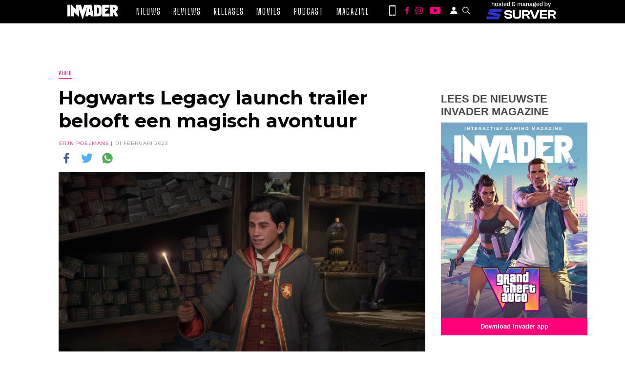

--- FILE ---
content_type: text/html; charset=utf-8
request_url: https://www.youtube-nocookie.com/embed/NTnok1LvKUk?feature=oembed&iv_load_policy=3&modestbranding=1&rel=0&autohide=1&playsinline=0&autoplay=0
body_size: 46687
content:
<!DOCTYPE html><html lang="en" dir="ltr" data-cast-api-enabled="true"><head><meta name="viewport" content="width=device-width, initial-scale=1"><script nonce="4AhnPA88s9GaTVAeLDvNvw">if ('undefined' == typeof Symbol || 'undefined' == typeof Symbol.iterator) {delete Array.prototype.entries;}</script><style name="www-roboto" nonce="liH2c7LkqCKGM_JX6F8BLQ">@font-face{font-family:'Roboto';font-style:normal;font-weight:400;font-stretch:100%;src:url(//fonts.gstatic.com/s/roboto/v48/KFO7CnqEu92Fr1ME7kSn66aGLdTylUAMa3GUBHMdazTgWw.woff2)format('woff2');unicode-range:U+0460-052F,U+1C80-1C8A,U+20B4,U+2DE0-2DFF,U+A640-A69F,U+FE2E-FE2F;}@font-face{font-family:'Roboto';font-style:normal;font-weight:400;font-stretch:100%;src:url(//fonts.gstatic.com/s/roboto/v48/KFO7CnqEu92Fr1ME7kSn66aGLdTylUAMa3iUBHMdazTgWw.woff2)format('woff2');unicode-range:U+0301,U+0400-045F,U+0490-0491,U+04B0-04B1,U+2116;}@font-face{font-family:'Roboto';font-style:normal;font-weight:400;font-stretch:100%;src:url(//fonts.gstatic.com/s/roboto/v48/KFO7CnqEu92Fr1ME7kSn66aGLdTylUAMa3CUBHMdazTgWw.woff2)format('woff2');unicode-range:U+1F00-1FFF;}@font-face{font-family:'Roboto';font-style:normal;font-weight:400;font-stretch:100%;src:url(//fonts.gstatic.com/s/roboto/v48/KFO7CnqEu92Fr1ME7kSn66aGLdTylUAMa3-UBHMdazTgWw.woff2)format('woff2');unicode-range:U+0370-0377,U+037A-037F,U+0384-038A,U+038C,U+038E-03A1,U+03A3-03FF;}@font-face{font-family:'Roboto';font-style:normal;font-weight:400;font-stretch:100%;src:url(//fonts.gstatic.com/s/roboto/v48/KFO7CnqEu92Fr1ME7kSn66aGLdTylUAMawCUBHMdazTgWw.woff2)format('woff2');unicode-range:U+0302-0303,U+0305,U+0307-0308,U+0310,U+0312,U+0315,U+031A,U+0326-0327,U+032C,U+032F-0330,U+0332-0333,U+0338,U+033A,U+0346,U+034D,U+0391-03A1,U+03A3-03A9,U+03B1-03C9,U+03D1,U+03D5-03D6,U+03F0-03F1,U+03F4-03F5,U+2016-2017,U+2034-2038,U+203C,U+2040,U+2043,U+2047,U+2050,U+2057,U+205F,U+2070-2071,U+2074-208E,U+2090-209C,U+20D0-20DC,U+20E1,U+20E5-20EF,U+2100-2112,U+2114-2115,U+2117-2121,U+2123-214F,U+2190,U+2192,U+2194-21AE,U+21B0-21E5,U+21F1-21F2,U+21F4-2211,U+2213-2214,U+2216-22FF,U+2308-230B,U+2310,U+2319,U+231C-2321,U+2336-237A,U+237C,U+2395,U+239B-23B7,U+23D0,U+23DC-23E1,U+2474-2475,U+25AF,U+25B3,U+25B7,U+25BD,U+25C1,U+25CA,U+25CC,U+25FB,U+266D-266F,U+27C0-27FF,U+2900-2AFF,U+2B0E-2B11,U+2B30-2B4C,U+2BFE,U+3030,U+FF5B,U+FF5D,U+1D400-1D7FF,U+1EE00-1EEFF;}@font-face{font-family:'Roboto';font-style:normal;font-weight:400;font-stretch:100%;src:url(//fonts.gstatic.com/s/roboto/v48/KFO7CnqEu92Fr1ME7kSn66aGLdTylUAMaxKUBHMdazTgWw.woff2)format('woff2');unicode-range:U+0001-000C,U+000E-001F,U+007F-009F,U+20DD-20E0,U+20E2-20E4,U+2150-218F,U+2190,U+2192,U+2194-2199,U+21AF,U+21E6-21F0,U+21F3,U+2218-2219,U+2299,U+22C4-22C6,U+2300-243F,U+2440-244A,U+2460-24FF,U+25A0-27BF,U+2800-28FF,U+2921-2922,U+2981,U+29BF,U+29EB,U+2B00-2BFF,U+4DC0-4DFF,U+FFF9-FFFB,U+10140-1018E,U+10190-1019C,U+101A0,U+101D0-101FD,U+102E0-102FB,U+10E60-10E7E,U+1D2C0-1D2D3,U+1D2E0-1D37F,U+1F000-1F0FF,U+1F100-1F1AD,U+1F1E6-1F1FF,U+1F30D-1F30F,U+1F315,U+1F31C,U+1F31E,U+1F320-1F32C,U+1F336,U+1F378,U+1F37D,U+1F382,U+1F393-1F39F,U+1F3A7-1F3A8,U+1F3AC-1F3AF,U+1F3C2,U+1F3C4-1F3C6,U+1F3CA-1F3CE,U+1F3D4-1F3E0,U+1F3ED,U+1F3F1-1F3F3,U+1F3F5-1F3F7,U+1F408,U+1F415,U+1F41F,U+1F426,U+1F43F,U+1F441-1F442,U+1F444,U+1F446-1F449,U+1F44C-1F44E,U+1F453,U+1F46A,U+1F47D,U+1F4A3,U+1F4B0,U+1F4B3,U+1F4B9,U+1F4BB,U+1F4BF,U+1F4C8-1F4CB,U+1F4D6,U+1F4DA,U+1F4DF,U+1F4E3-1F4E6,U+1F4EA-1F4ED,U+1F4F7,U+1F4F9-1F4FB,U+1F4FD-1F4FE,U+1F503,U+1F507-1F50B,U+1F50D,U+1F512-1F513,U+1F53E-1F54A,U+1F54F-1F5FA,U+1F610,U+1F650-1F67F,U+1F687,U+1F68D,U+1F691,U+1F694,U+1F698,U+1F6AD,U+1F6B2,U+1F6B9-1F6BA,U+1F6BC,U+1F6C6-1F6CF,U+1F6D3-1F6D7,U+1F6E0-1F6EA,U+1F6F0-1F6F3,U+1F6F7-1F6FC,U+1F700-1F7FF,U+1F800-1F80B,U+1F810-1F847,U+1F850-1F859,U+1F860-1F887,U+1F890-1F8AD,U+1F8B0-1F8BB,U+1F8C0-1F8C1,U+1F900-1F90B,U+1F93B,U+1F946,U+1F984,U+1F996,U+1F9E9,U+1FA00-1FA6F,U+1FA70-1FA7C,U+1FA80-1FA89,U+1FA8F-1FAC6,U+1FACE-1FADC,U+1FADF-1FAE9,U+1FAF0-1FAF8,U+1FB00-1FBFF;}@font-face{font-family:'Roboto';font-style:normal;font-weight:400;font-stretch:100%;src:url(//fonts.gstatic.com/s/roboto/v48/KFO7CnqEu92Fr1ME7kSn66aGLdTylUAMa3OUBHMdazTgWw.woff2)format('woff2');unicode-range:U+0102-0103,U+0110-0111,U+0128-0129,U+0168-0169,U+01A0-01A1,U+01AF-01B0,U+0300-0301,U+0303-0304,U+0308-0309,U+0323,U+0329,U+1EA0-1EF9,U+20AB;}@font-face{font-family:'Roboto';font-style:normal;font-weight:400;font-stretch:100%;src:url(//fonts.gstatic.com/s/roboto/v48/KFO7CnqEu92Fr1ME7kSn66aGLdTylUAMa3KUBHMdazTgWw.woff2)format('woff2');unicode-range:U+0100-02BA,U+02BD-02C5,U+02C7-02CC,U+02CE-02D7,U+02DD-02FF,U+0304,U+0308,U+0329,U+1D00-1DBF,U+1E00-1E9F,U+1EF2-1EFF,U+2020,U+20A0-20AB,U+20AD-20C0,U+2113,U+2C60-2C7F,U+A720-A7FF;}@font-face{font-family:'Roboto';font-style:normal;font-weight:400;font-stretch:100%;src:url(//fonts.gstatic.com/s/roboto/v48/KFO7CnqEu92Fr1ME7kSn66aGLdTylUAMa3yUBHMdazQ.woff2)format('woff2');unicode-range:U+0000-00FF,U+0131,U+0152-0153,U+02BB-02BC,U+02C6,U+02DA,U+02DC,U+0304,U+0308,U+0329,U+2000-206F,U+20AC,U+2122,U+2191,U+2193,U+2212,U+2215,U+FEFF,U+FFFD;}@font-face{font-family:'Roboto';font-style:normal;font-weight:500;font-stretch:100%;src:url(//fonts.gstatic.com/s/roboto/v48/KFO7CnqEu92Fr1ME7kSn66aGLdTylUAMa3GUBHMdazTgWw.woff2)format('woff2');unicode-range:U+0460-052F,U+1C80-1C8A,U+20B4,U+2DE0-2DFF,U+A640-A69F,U+FE2E-FE2F;}@font-face{font-family:'Roboto';font-style:normal;font-weight:500;font-stretch:100%;src:url(//fonts.gstatic.com/s/roboto/v48/KFO7CnqEu92Fr1ME7kSn66aGLdTylUAMa3iUBHMdazTgWw.woff2)format('woff2');unicode-range:U+0301,U+0400-045F,U+0490-0491,U+04B0-04B1,U+2116;}@font-face{font-family:'Roboto';font-style:normal;font-weight:500;font-stretch:100%;src:url(//fonts.gstatic.com/s/roboto/v48/KFO7CnqEu92Fr1ME7kSn66aGLdTylUAMa3CUBHMdazTgWw.woff2)format('woff2');unicode-range:U+1F00-1FFF;}@font-face{font-family:'Roboto';font-style:normal;font-weight:500;font-stretch:100%;src:url(//fonts.gstatic.com/s/roboto/v48/KFO7CnqEu92Fr1ME7kSn66aGLdTylUAMa3-UBHMdazTgWw.woff2)format('woff2');unicode-range:U+0370-0377,U+037A-037F,U+0384-038A,U+038C,U+038E-03A1,U+03A3-03FF;}@font-face{font-family:'Roboto';font-style:normal;font-weight:500;font-stretch:100%;src:url(//fonts.gstatic.com/s/roboto/v48/KFO7CnqEu92Fr1ME7kSn66aGLdTylUAMawCUBHMdazTgWw.woff2)format('woff2');unicode-range:U+0302-0303,U+0305,U+0307-0308,U+0310,U+0312,U+0315,U+031A,U+0326-0327,U+032C,U+032F-0330,U+0332-0333,U+0338,U+033A,U+0346,U+034D,U+0391-03A1,U+03A3-03A9,U+03B1-03C9,U+03D1,U+03D5-03D6,U+03F0-03F1,U+03F4-03F5,U+2016-2017,U+2034-2038,U+203C,U+2040,U+2043,U+2047,U+2050,U+2057,U+205F,U+2070-2071,U+2074-208E,U+2090-209C,U+20D0-20DC,U+20E1,U+20E5-20EF,U+2100-2112,U+2114-2115,U+2117-2121,U+2123-214F,U+2190,U+2192,U+2194-21AE,U+21B0-21E5,U+21F1-21F2,U+21F4-2211,U+2213-2214,U+2216-22FF,U+2308-230B,U+2310,U+2319,U+231C-2321,U+2336-237A,U+237C,U+2395,U+239B-23B7,U+23D0,U+23DC-23E1,U+2474-2475,U+25AF,U+25B3,U+25B7,U+25BD,U+25C1,U+25CA,U+25CC,U+25FB,U+266D-266F,U+27C0-27FF,U+2900-2AFF,U+2B0E-2B11,U+2B30-2B4C,U+2BFE,U+3030,U+FF5B,U+FF5D,U+1D400-1D7FF,U+1EE00-1EEFF;}@font-face{font-family:'Roboto';font-style:normal;font-weight:500;font-stretch:100%;src:url(//fonts.gstatic.com/s/roboto/v48/KFO7CnqEu92Fr1ME7kSn66aGLdTylUAMaxKUBHMdazTgWw.woff2)format('woff2');unicode-range:U+0001-000C,U+000E-001F,U+007F-009F,U+20DD-20E0,U+20E2-20E4,U+2150-218F,U+2190,U+2192,U+2194-2199,U+21AF,U+21E6-21F0,U+21F3,U+2218-2219,U+2299,U+22C4-22C6,U+2300-243F,U+2440-244A,U+2460-24FF,U+25A0-27BF,U+2800-28FF,U+2921-2922,U+2981,U+29BF,U+29EB,U+2B00-2BFF,U+4DC0-4DFF,U+FFF9-FFFB,U+10140-1018E,U+10190-1019C,U+101A0,U+101D0-101FD,U+102E0-102FB,U+10E60-10E7E,U+1D2C0-1D2D3,U+1D2E0-1D37F,U+1F000-1F0FF,U+1F100-1F1AD,U+1F1E6-1F1FF,U+1F30D-1F30F,U+1F315,U+1F31C,U+1F31E,U+1F320-1F32C,U+1F336,U+1F378,U+1F37D,U+1F382,U+1F393-1F39F,U+1F3A7-1F3A8,U+1F3AC-1F3AF,U+1F3C2,U+1F3C4-1F3C6,U+1F3CA-1F3CE,U+1F3D4-1F3E0,U+1F3ED,U+1F3F1-1F3F3,U+1F3F5-1F3F7,U+1F408,U+1F415,U+1F41F,U+1F426,U+1F43F,U+1F441-1F442,U+1F444,U+1F446-1F449,U+1F44C-1F44E,U+1F453,U+1F46A,U+1F47D,U+1F4A3,U+1F4B0,U+1F4B3,U+1F4B9,U+1F4BB,U+1F4BF,U+1F4C8-1F4CB,U+1F4D6,U+1F4DA,U+1F4DF,U+1F4E3-1F4E6,U+1F4EA-1F4ED,U+1F4F7,U+1F4F9-1F4FB,U+1F4FD-1F4FE,U+1F503,U+1F507-1F50B,U+1F50D,U+1F512-1F513,U+1F53E-1F54A,U+1F54F-1F5FA,U+1F610,U+1F650-1F67F,U+1F687,U+1F68D,U+1F691,U+1F694,U+1F698,U+1F6AD,U+1F6B2,U+1F6B9-1F6BA,U+1F6BC,U+1F6C6-1F6CF,U+1F6D3-1F6D7,U+1F6E0-1F6EA,U+1F6F0-1F6F3,U+1F6F7-1F6FC,U+1F700-1F7FF,U+1F800-1F80B,U+1F810-1F847,U+1F850-1F859,U+1F860-1F887,U+1F890-1F8AD,U+1F8B0-1F8BB,U+1F8C0-1F8C1,U+1F900-1F90B,U+1F93B,U+1F946,U+1F984,U+1F996,U+1F9E9,U+1FA00-1FA6F,U+1FA70-1FA7C,U+1FA80-1FA89,U+1FA8F-1FAC6,U+1FACE-1FADC,U+1FADF-1FAE9,U+1FAF0-1FAF8,U+1FB00-1FBFF;}@font-face{font-family:'Roboto';font-style:normal;font-weight:500;font-stretch:100%;src:url(//fonts.gstatic.com/s/roboto/v48/KFO7CnqEu92Fr1ME7kSn66aGLdTylUAMa3OUBHMdazTgWw.woff2)format('woff2');unicode-range:U+0102-0103,U+0110-0111,U+0128-0129,U+0168-0169,U+01A0-01A1,U+01AF-01B0,U+0300-0301,U+0303-0304,U+0308-0309,U+0323,U+0329,U+1EA0-1EF9,U+20AB;}@font-face{font-family:'Roboto';font-style:normal;font-weight:500;font-stretch:100%;src:url(//fonts.gstatic.com/s/roboto/v48/KFO7CnqEu92Fr1ME7kSn66aGLdTylUAMa3KUBHMdazTgWw.woff2)format('woff2');unicode-range:U+0100-02BA,U+02BD-02C5,U+02C7-02CC,U+02CE-02D7,U+02DD-02FF,U+0304,U+0308,U+0329,U+1D00-1DBF,U+1E00-1E9F,U+1EF2-1EFF,U+2020,U+20A0-20AB,U+20AD-20C0,U+2113,U+2C60-2C7F,U+A720-A7FF;}@font-face{font-family:'Roboto';font-style:normal;font-weight:500;font-stretch:100%;src:url(//fonts.gstatic.com/s/roboto/v48/KFO7CnqEu92Fr1ME7kSn66aGLdTylUAMa3yUBHMdazQ.woff2)format('woff2');unicode-range:U+0000-00FF,U+0131,U+0152-0153,U+02BB-02BC,U+02C6,U+02DA,U+02DC,U+0304,U+0308,U+0329,U+2000-206F,U+20AC,U+2122,U+2191,U+2193,U+2212,U+2215,U+FEFF,U+FFFD;}</style><script name="www-roboto" nonce="4AhnPA88s9GaTVAeLDvNvw">if (document.fonts && document.fonts.load) {document.fonts.load("400 10pt Roboto", "E"); document.fonts.load("500 10pt Roboto", "E");}</script><link rel="stylesheet" href="/s/player/c1c87fb0/www-player.css" name="www-player" nonce="liH2c7LkqCKGM_JX6F8BLQ"><style nonce="liH2c7LkqCKGM_JX6F8BLQ">html {overflow: hidden;}body {font: 12px Roboto, Arial, sans-serif; background-color: #000; color: #fff; height: 100%; width: 100%; overflow: hidden; position: absolute; margin: 0; padding: 0;}#player {width: 100%; height: 100%;}h1 {text-align: center; color: #fff;}h3 {margin-top: 6px; margin-bottom: 3px;}.player-unavailable {position: absolute; top: 0; left: 0; right: 0; bottom: 0; padding: 25px; font-size: 13px; background: url(/img/meh7.png) 50% 65% no-repeat;}.player-unavailable .message {text-align: left; margin: 0 -5px 15px; padding: 0 5px 14px; border-bottom: 1px solid #888; font-size: 19px; font-weight: normal;}.player-unavailable a {color: #167ac6; text-decoration: none;}</style><script nonce="4AhnPA88s9GaTVAeLDvNvw">var ytcsi={gt:function(n){n=(n||"")+"data_";return ytcsi[n]||(ytcsi[n]={tick:{},info:{},gel:{preLoggedGelInfos:[]}})},now:window.performance&&window.performance.timing&&window.performance.now&&window.performance.timing.navigationStart?function(){return window.performance.timing.navigationStart+window.performance.now()}:function(){return(new Date).getTime()},tick:function(l,t,n){var ticks=ytcsi.gt(n).tick;var v=t||ytcsi.now();if(ticks[l]){ticks["_"+l]=ticks["_"+l]||[ticks[l]];ticks["_"+l].push(v)}ticks[l]=
v},info:function(k,v,n){ytcsi.gt(n).info[k]=v},infoGel:function(p,n){ytcsi.gt(n).gel.preLoggedGelInfos.push(p)},setStart:function(t,n){ytcsi.tick("_start",t,n)}};
(function(w,d){function isGecko(){if(!w.navigator)return false;try{if(w.navigator.userAgentData&&w.navigator.userAgentData.brands&&w.navigator.userAgentData.brands.length){var brands=w.navigator.userAgentData.brands;var i=0;for(;i<brands.length;i++)if(brands[i]&&brands[i].brand==="Firefox")return true;return false}}catch(e){setTimeout(function(){throw e;})}if(!w.navigator.userAgent)return false;var ua=w.navigator.userAgent;return ua.indexOf("Gecko")>0&&ua.toLowerCase().indexOf("webkit")<0&&ua.indexOf("Edge")<
0&&ua.indexOf("Trident")<0&&ua.indexOf("MSIE")<0}ytcsi.setStart(w.performance?w.performance.timing.responseStart:null);var isPrerender=(d.visibilityState||d.webkitVisibilityState)=="prerender";var vName=!d.visibilityState&&d.webkitVisibilityState?"webkitvisibilitychange":"visibilitychange";if(isPrerender){var startTick=function(){ytcsi.setStart();d.removeEventListener(vName,startTick)};d.addEventListener(vName,startTick,false)}if(d.addEventListener)d.addEventListener(vName,function(){ytcsi.tick("vc")},
false);if(isGecko()){var isHidden=(d.visibilityState||d.webkitVisibilityState)=="hidden";if(isHidden)ytcsi.tick("vc")}var slt=function(el,t){setTimeout(function(){var n=ytcsi.now();el.loadTime=n;if(el.slt)el.slt()},t)};w.__ytRIL=function(el){if(!el.getAttribute("data-thumb"))if(w.requestAnimationFrame)w.requestAnimationFrame(function(){slt(el,0)});else slt(el,16)}})(window,document);
</script><script nonce="4AhnPA88s9GaTVAeLDvNvw">var ytcfg={d:function(){return window.yt&&yt.config_||ytcfg.data_||(ytcfg.data_={})},get:function(k,o){return k in ytcfg.d()?ytcfg.d()[k]:o},set:function(){var a=arguments;if(a.length>1)ytcfg.d()[a[0]]=a[1];else{var k;for(k in a[0])ytcfg.d()[k]=a[0][k]}}};
ytcfg.set({"CLIENT_CANARY_STATE":"none","DEVICE":"cbr\u003dChrome\u0026cbrand\u003dapple\u0026cbrver\u003d131.0.0.0\u0026ceng\u003dWebKit\u0026cengver\u003d537.36\u0026cos\u003dMacintosh\u0026cosver\u003d10_15_7\u0026cplatform\u003dDESKTOP","EVENT_ID":"WORvaZfVH-et_bkP4aaW4A8","EXPERIMENT_FLAGS":{"ab_det_apm":true,"ab_det_el_h":true,"ab_det_em_inj":true,"ab_l_sig_st":true,"ab_l_sig_st_e":true,"action_companion_center_align_description":true,"allow_skip_networkless":true,"always_send_and_write":true,"att_web_record_metrics":true,"attmusi":true,"c3_enable_button_impression_logging":true,"c3_watch_page_component":true,"cancel_pending_navs":true,"clean_up_manual_attribution_header":true,"config_age_report_killswitch":true,"cow_optimize_idom_compat":true,"csi_config_handling_infra":true,"csi_on_gel":true,"delhi_mweb_colorful_sd":true,"delhi_mweb_colorful_sd_v2":true,"deprecate_csi_has_info":true,"deprecate_pair_servlet_enabled":true,"desktop_sparkles_light_cta_button":true,"disable_cached_masthead_data":true,"disable_child_node_auto_formatted_strings":true,"disable_enf_isd":true,"disable_log_to_visitor_layer":true,"disable_pacf_logging_for_memory_limited_tv":true,"embeds_enable_eid_enforcement_for_youtube":true,"embeds_enable_info_panel_dismissal":true,"embeds_enable_pfp_always_unbranded":true,"embeds_muted_autoplay_sound_fix":true,"embeds_serve_es6_client":true,"embeds_web_nwl_disable_nocookie":true,"embeds_web_updated_shorts_definition_fix":true,"enable_active_view_display_ad_renderer_web_home":true,"enable_ad_disclosure_banner_a11y_fix":true,"enable_chips_shelf_view_model_fully_reactive":true,"enable_client_creator_goal_ticker_bar_revamp":true,"enable_client_only_wiz_direct_reactions":true,"enable_client_sli_logging":true,"enable_client_streamz_web":true,"enable_client_ve_spec":true,"enable_cloud_save_error_popup_after_retry":true,"enable_cookie_reissue_iframe":true,"enable_dai_sdf_h5_preroll":true,"enable_datasync_id_header_in_web_vss_pings":true,"enable_default_mono_cta_migration_web_client":true,"enable_dma_post_enforcement":true,"enable_docked_chat_messages":true,"enable_entity_store_from_dependency_injection":true,"enable_inline_muted_playback_on_web_search":true,"enable_inline_muted_playback_on_web_search_for_vdc":true,"enable_inline_muted_playback_on_web_search_for_vdcb":true,"enable_is_mini_app_page_active_bugfix":true,"enable_live_overlay_feed_in_live_chat":true,"enable_logging_first_user_action_after_game_ready":true,"enable_ltc_param_fetch_from_innertube":true,"enable_masthead_mweb_padding_fix":true,"enable_menu_renderer_button_in_mweb_hclr":true,"enable_mini_app_command_handler_mweb_fix":true,"enable_mini_app_iframe_loaded_logging":true,"enable_mini_guide_downloads_item":true,"enable_mixed_direction_formatted_strings":true,"enable_mweb_livestream_ui_update":true,"enable_mweb_new_caption_language_picker":true,"enable_names_handles_account_switcher":true,"enable_network_request_logging_on_game_events":true,"enable_new_paid_product_placement":true,"enable_obtaining_ppn_query_param":true,"enable_open_in_new_tab_icon_for_short_dr_for_desktop_search":true,"enable_open_yt_content":true,"enable_origin_query_parameter_bugfix":true,"enable_pause_ads_on_ytv_html5":true,"enable_payments_purchase_manager":true,"enable_pdp_icon_prefetch":true,"enable_pl_r_si_fa":true,"enable_place_pivot_url":true,"enable_playable_a11y_label_with_badge_text":true,"enable_pv_screen_modern_text":true,"enable_removing_navbar_title_on_hashtag_page_mweb":true,"enable_resetting_scroll_position_on_flow_change":true,"enable_rta_manager":true,"enable_sdf_companion_h5":true,"enable_sdf_dai_h5_midroll":true,"enable_sdf_h5_endemic_mid_post_roll":true,"enable_sdf_on_h5_unplugged_vod_midroll":true,"enable_sdf_shorts_player_bytes_h5":true,"enable_sdk_performance_network_logging":true,"enable_sending_unwrapped_game_audio_as_serialized_metadata":true,"enable_sfv_effect_pivot_url":true,"enable_shorts_new_carousel":true,"enable_skip_ad_guidance_prompt":true,"enable_skippable_ads_for_unplugged_ad_pod":true,"enable_smearing_expansion_dai":true,"enable_third_party_info":true,"enable_time_out_messages":true,"enable_timeline_view_modern_transcript_fe":true,"enable_video_display_compact_button_group_for_desktop_search":true,"enable_watch_next_pause_autoplay_lact":true,"enable_web_home_top_landscape_image_layout_level_click":true,"enable_web_tiered_gel":true,"enable_window_constrained_buy_flow_dialog":true,"enable_wiz_queue_effect_and_on_init_initial_runs":true,"enable_ypc_spinners":true,"enable_yt_ata_iframe_authuser":true,"export_networkless_options":true,"export_player_version_to_ytconfig":true,"fill_single_video_with_notify_to_lasr":true,"fix_ad_miniplayer_controls_rendering":true,"fix_ads_tracking_for_swf_config_deprecation_mweb":true,"h5_companion_enable_adcpn_macro_substitution_for_click_pings":true,"h5_inplayer_enable_adcpn_macro_substitution_for_click_pings":true,"h5_reset_cache_and_filter_before_update_masthead":true,"hide_channel_creation_title_for_mweb":true,"high_ccv_client_side_caching_h5":true,"html5_log_trigger_events_with_debug_data":true,"html5_ssdai_enable_media_end_cue_range":true,"il_attach_cache_limit":true,"il_use_view_model_logging_context":true,"is_browser_support_for_webcam_streaming":true,"json_condensed_response":true,"kev_adb_pg":true,"kevlar_gel_error_routing":true,"kevlar_watch_cinematics":true,"live_chat_enable_controller_extraction":true,"live_chat_enable_rta_manager":true,"live_chat_increased_min_height":true,"log_click_with_layer_from_element_in_command_handler":true,"log_errors_through_nwl_on_retry":true,"mdx_enable_privacy_disclosure_ui":true,"mdx_load_cast_api_bootstrap_script":true,"medium_progress_bar_modification":true,"migrate_remaining_web_ad_badges_to_innertube":true,"mobile_account_menu_refresh":true,"mweb_a11y_enable_player_controls_invisible_toggle":true,"mweb_account_linking_noapp":true,"mweb_after_render_to_scheduler":true,"mweb_allow_modern_search_suggest_behavior":true,"mweb_animated_actions":true,"mweb_app_upsell_button_direct_to_app":true,"mweb_big_progress_bar":true,"mweb_c3_disable_carve_out":true,"mweb_c3_disable_carve_out_keep_external_links":true,"mweb_c3_enable_adaptive_signals":true,"mweb_c3_endscreen":true,"mweb_c3_endscreen_v2":true,"mweb_c3_library_page_enable_recent_shelf":true,"mweb_c3_remove_web_navigation_endpoint_data":true,"mweb_c3_use_canonical_from_player_response":true,"mweb_cinematic_watch":true,"mweb_command_handler":true,"mweb_delay_watch_initial_data":true,"mweb_disable_searchbar_scroll":true,"mweb_enable_fine_scrubbing_for_recs":true,"mweb_enable_keto_batch_player_fullscreen":true,"mweb_enable_keto_batch_player_progress_bar":true,"mweb_enable_keto_batch_player_tooltips":true,"mweb_enable_lockup_view_model_for_ucp":true,"mweb_enable_mix_panel_title_metadata":true,"mweb_enable_more_drawer":true,"mweb_enable_optional_fullscreen_landscape_locking":true,"mweb_enable_overlay_touch_manager":true,"mweb_enable_premium_carve_out_fix":true,"mweb_enable_refresh_detection":true,"mweb_enable_search_imp":true,"mweb_enable_sequence_signal":true,"mweb_enable_shorts_pivot_button":true,"mweb_enable_shorts_video_preload":true,"mweb_enable_skippables_on_jio_phone":true,"mweb_enable_storyboards":true,"mweb_enable_two_line_title_on_shorts":true,"mweb_enable_varispeed_controller":true,"mweb_enable_warm_channel_requests":true,"mweb_enable_watch_feed_infinite_scroll":true,"mweb_enable_wrapped_unplugged_pause_membership_dialog_renderer":true,"mweb_filter_video_format_in_webfe":true,"mweb_fix_livestream_seeking":true,"mweb_fix_monitor_visibility_after_render":true,"mweb_fix_section_list_continuation_item_renderers":true,"mweb_force_ios_fallback_to_native_control":true,"mweb_fp_auto_fullscreen":true,"mweb_fullscreen_controls":true,"mweb_fullscreen_controls_action_buttons":true,"mweb_fullscreen_watch_system":true,"mweb_home_reactive_shorts":true,"mweb_innertube_search_command":true,"mweb_kaios_enable_autoplay_switch_view_model":true,"mweb_lang_in_html":true,"mweb_like_button_synced_with_entities":true,"mweb_logo_use_home_page_ve":true,"mweb_module_decoration":true,"mweb_native_control_in_faux_fullscreen_shared":true,"mweb_panel_container_inert":true,"mweb_player_control_on_hover":true,"mweb_player_delhi_dtts":true,"mweb_player_settings_use_bottom_sheet":true,"mweb_player_show_previous_next_buttons_in_playlist":true,"mweb_player_skip_no_op_state_changes":true,"mweb_player_user_select_none":true,"mweb_playlist_engagement_panel":true,"mweb_progress_bar_seek_on_mouse_click":true,"mweb_pull_2_full":true,"mweb_pull_2_full_enable_touch_handlers":true,"mweb_schedule_warm_watch_response":true,"mweb_searchbox_legacy_navigation":true,"mweb_see_fewer_shorts":true,"mweb_sheets_ui_refresh":true,"mweb_shorts_comments_panel_id_change":true,"mweb_shorts_early_continuation":true,"mweb_show_ios_smart_banner":true,"mweb_use_server_url_on_startup":true,"mweb_watch_captions_enable_auto_translate":true,"mweb_watch_captions_set_default_size":true,"mweb_watch_stop_scheduler_on_player_response":true,"mweb_watchfeed_big_thumbnails":true,"mweb_yt_searchbox":true,"networkless_logging":true,"no_client_ve_attach_unless_shown":true,"nwl_send_from_memory_when_online":true,"pageid_as_header_web":true,"playback_settings_use_switch_menu":true,"player_controls_autonav_fix":true,"player_controls_skip_double_signal_update":true,"polymer_bad_build_labels":true,"polymer_verifiy_app_state":true,"qoe_send_and_write":true,"remove_chevron_from_ad_disclosure_banner_h5":true,"remove_masthead_channel_banner_on_refresh":true,"remove_slot_id_exited_trigger_for_dai_in_player_slot_expire":true,"replace_client_url_parsing_with_server_signal":true,"service_worker_enabled":true,"service_worker_push_enabled":true,"service_worker_push_home_page_prompt":true,"service_worker_push_watch_page_prompt":true,"shell_load_gcf":true,"shorten_initial_gel_batch_timeout":true,"should_use_yt_voice_endpoint_in_kaios":true,"skip_invalid_ytcsi_ticks":true,"skip_setting_info_in_csi_data_object":true,"smarter_ve_dedupping":true,"speedmaster_no_seek":true,"start_client_gcf_mweb":true,"stop_handling_click_for_non_rendering_overlay_layout":true,"suppress_error_204_logging":true,"synced_panel_scrolling_controller":true,"use_event_time_ms_header":true,"use_fifo_for_networkless":true,"use_player_abuse_bg_library":true,"use_request_time_ms_header":true,"use_session_based_sampling":true,"use_thumbnail_overlay_time_status_renderer_for_live_badge":true,"use_ts_visibilitylogger":true,"vss_final_ping_send_and_write":true,"vss_playback_use_send_and_write":true,"web_adaptive_repeat_ase":true,"web_always_load_chat_support":true,"web_animated_like":true,"web_api_url":true,"web_autonav_allow_off_by_default":true,"web_button_vm_refactor_disabled":true,"web_c3_log_app_init_finish":true,"web_csi_action_sampling_enabled":true,"web_dedupe_ve_grafting":true,"web_disable_backdrop_filter":true,"web_enable_ab_rsp_cl":true,"web_enable_course_icon_update":true,"web_enable_error_204":true,"web_enable_horizontal_video_attributes_section":true,"web_fix_segmented_like_dislike_undefined":true,"web_gcf_hashes_innertube":true,"web_gel_timeout_cap":true,"web_metadata_carousel_elref_bugfix":true,"web_parent_target_for_sheets":true,"web_persist_server_autonav_state_on_client":true,"web_playback_associated_log_ctt":true,"web_playback_associated_ve":true,"web_prefetch_preload_video":true,"web_progress_bar_draggable":true,"web_resizable_advertiser_banner_on_masthead_safari_fix":true,"web_scheduler_auto_init":true,"web_shorts_just_watched_on_channel_and_pivot_study":true,"web_shorts_just_watched_overlay":true,"web_shorts_pivot_button_view_model_reactive":true,"web_update_panel_visibility_logging_fix":true,"web_video_attribute_view_model_a11y_fix":true,"web_watch_controls_state_signals":true,"web_wiz_attributed_string":true,"web_yt_config_context":true,"webfe_mweb_watch_microdata":true,"webfe_watch_shorts_canonical_url_fix":true,"webpo_exit_on_net_err":true,"wiz_diff_overwritable":true,"wiz_memoize_stamper_items":true,"woffle_used_state_report":true,"wpo_gel_strz":true,"ytcp_paper_tooltip_use_scoped_owner_root":true,"ytidb_clear_embedded_player":true,"H5_async_logging_delay_ms":30000.0,"attention_logging_scroll_throttle":500.0,"autoplay_pause_by_lact_sampling_fraction":0.0,"cinematic_watch_effect_opacity":0.4,"log_window_onerror_fraction":0.1,"speedmaster_playback_rate":2.0,"tv_pacf_logging_sample_rate":0.01,"web_attention_logging_scroll_throttle":500.0,"web_load_prediction_threshold":0.1,"web_navigation_prediction_threshold":0.1,"web_pbj_log_warning_rate":0.0,"web_system_health_fraction":0.01,"ytidb_transaction_ended_event_rate_limit":0.02,"active_time_update_interval_ms":10000,"att_init_delay":500,"autoplay_pause_by_lact_sec":0,"botguard_async_snapshot_timeout_ms":3000,"check_navigator_accuracy_timeout_ms":0,"cinematic_watch_css_filter_blur_strength":40,"cinematic_watch_fade_out_duration":500,"close_webview_delay_ms":100,"cloud_save_game_data_rate_limit_ms":3000,"compression_disable_point":10,"custom_active_view_tos_timeout_ms":3600000,"embeds_widget_poll_interval_ms":0,"gel_min_batch_size":3,"gel_queue_timeout_max_ms":60000,"get_async_timeout_ms":60000,"hide_cta_for_home_web_video_ads_animate_in_time":2,"html5_byterate_soft_cap":0,"initial_gel_batch_timeout":2000,"max_body_size_to_compress":500000,"max_prefetch_window_sec_for_livestream_optimization":10,"min_prefetch_offset_sec_for_livestream_optimization":20,"mini_app_container_iframe_src_update_delay_ms":0,"multiple_preview_news_duration_time":11000,"mweb_c3_toast_duration_ms":5000,"mweb_deep_link_fallback_timeout_ms":10000,"mweb_delay_response_received_actions":100,"mweb_fp_dpad_rate_limit_ms":0,"mweb_fp_dpad_watch_title_clamp_lines":0,"mweb_history_manager_cache_size":100,"mweb_ios_fullscreen_playback_transition_delay_ms":500,"mweb_ios_fullscreen_system_pause_epilson_ms":0,"mweb_override_response_store_expiration_ms":0,"mweb_shorts_early_continuation_trigger_threshold":4,"mweb_w2w_max_age_seconds":0,"mweb_watch_captions_default_size":2,"neon_dark_launch_gradient_count":0,"network_polling_interval":30000,"play_click_interval_ms":30000,"play_ping_interval_ms":10000,"prefetch_comments_ms_after_video":0,"send_config_hash_timer":0,"service_worker_push_logged_out_prompt_watches":-1,"service_worker_push_prompt_cap":-1,"service_worker_push_prompt_delay_microseconds":3888000000000,"show_mini_app_ad_frequency_cap_ms":300000,"slow_compressions_before_abandon_count":4,"speedmaster_cancellation_movement_dp":10,"speedmaster_touch_activation_ms":500,"web_attention_logging_throttle":500,"web_foreground_heartbeat_interval_ms":28000,"web_gel_debounce_ms":10000,"web_logging_max_batch":100,"web_max_tracing_events":50,"web_tracing_session_replay":0,"wil_icon_max_concurrent_fetches":9999,"ytidb_remake_db_retries":3,"ytidb_reopen_db_retries":3,"WebClientReleaseProcessCritical__youtube_embeds_client_version_override":"","WebClientReleaseProcessCritical__youtube_embeds_web_client_version_override":"","WebClientReleaseProcessCritical__youtube_mweb_client_version_override":"","debug_forced_internalcountrycode":"","embeds_web_synth_ch_headers_banned_urls_regex":"","enable_web_media_service":"DISABLED","il_payload_scraping":"","live_chat_unicode_emoji_json_url":"https://www.gstatic.com/youtube/img/emojis/emojis-svg-9.json","mweb_deep_link_feature_tag_suffix":"11268432","mweb_enable_shorts_innertube_player_prefetch_trigger":"NONE","mweb_fp_dpad":"home,search,browse,channel,create_channel,experiments,settings,trending,oops,404,paid_memberships,sponsorship,premium,shorts","mweb_fp_dpad_linear_navigation":"","mweb_fp_dpad_linear_navigation_visitor":"","mweb_fp_dpad_visitor":"","mweb_preload_video_by_player_vars":"","mweb_sign_in_button_style":"STYLE_SUGGESTIVE_AVATAR","place_pivot_triggering_container_alternate":"","place_pivot_triggering_counterfactual_container_alternate":"","search_ui_mweb_searchbar_restyle":"DEFAULT","service_worker_push_force_notification_prompt_tag":"1","service_worker_scope":"/","suggest_exp_str":"","web_client_version_override":"","kevlar_command_handler_command_banlist":[],"mini_app_ids_without_game_ready":["UgkxHHtsak1SC8mRGHMZewc4HzeAY3yhPPmJ","Ugkx7OgzFqE6z_5Mtf4YsotGfQNII1DF_RBm"],"web_op_signal_type_banlist":[],"web_tracing_enabled_spans":["event","command"]},"GAPI_HINT_PARAMS":"m;/_/scs/abc-static/_/js/k\u003dgapi.gapi.en.FZb77tO2YW4.O/d\u003d1/rs\u003dAHpOoo8lqavmo6ayfVxZovyDiP6g3TOVSQ/m\u003d__features__","GAPI_HOST":"https://apis.google.com","GAPI_LOCALE":"en_US","GL":"US","HL":"en","HTML_DIR":"ltr","HTML_LANG":"en","INNERTUBE_API_KEY":"AIzaSyAO_FJ2SlqU8Q4STEHLGCilw_Y9_11qcW8","INNERTUBE_API_VERSION":"v1","INNERTUBE_CLIENT_NAME":"WEB_EMBEDDED_PLAYER","INNERTUBE_CLIENT_VERSION":"1.20260116.01.00","INNERTUBE_CONTEXT":{"client":{"hl":"en","gl":"US","remoteHost":"18.218.130.150","deviceMake":"Apple","deviceModel":"","visitorData":"[base64]%3D%3D","userAgent":"Mozilla/5.0 (Macintosh; Intel Mac OS X 10_15_7) AppleWebKit/537.36 (KHTML, like Gecko) Chrome/131.0.0.0 Safari/537.36; ClaudeBot/1.0; +claudebot@anthropic.com),gzip(gfe)","clientName":"WEB_EMBEDDED_PLAYER","clientVersion":"1.20260116.01.00","osName":"Macintosh","osVersion":"10_15_7","originalUrl":"https://www.youtube-nocookie.com/embed/NTnok1LvKUk?feature\u003doembed\u0026iv_load_policy\u003d3\u0026modestbranding\u003d1\u0026rel\u003d0\u0026autohide\u003d1\u0026playsinline\u003d0\u0026autoplay\u003d0","platform":"DESKTOP","clientFormFactor":"UNKNOWN_FORM_FACTOR","configInfo":{"appInstallData":"[base64]"},"browserName":"Chrome","browserVersion":"131.0.0.0","acceptHeader":"text/html,application/xhtml+xml,application/xml;q\u003d0.9,image/webp,image/apng,*/*;q\u003d0.8,application/signed-exchange;v\u003db3;q\u003d0.9","deviceExperimentId":"ChxOelU1TnpVME1qRTJOREl3TWpVM056UXpOdz09ENjIv8sGGNjIv8sG","rolloutToken":"CKai3I3CpKL3BBD57p6w-ZqSAxj57p6w-ZqSAw%3D%3D"},"user":{"lockedSafetyMode":false},"request":{"useSsl":true},"clickTracking":{"clickTrackingParams":"IhMIl+GesPmakgMV51Y/AR1hkwX8MgZvZW1iZWQ\u003d"},"thirdParty":{"embeddedPlayerContext":{"embeddedPlayerEncryptedContext":"AD5ZzFQNdoctXDSA78Pu9wa7yeMzkIxUNk0JBOR0TyCF9Fmrevzi_isqoJ2Kcq6jwaVzolXTYRX6FC_UDbdx0T3h45muTB9lZrsLwKDTUSlmleTycsESlt-7HuIO","ancestorOriginsSupported":false}}},"INNERTUBE_CONTEXT_CLIENT_NAME":56,"INNERTUBE_CONTEXT_CLIENT_VERSION":"1.20260116.01.00","INNERTUBE_CONTEXT_GL":"US","INNERTUBE_CONTEXT_HL":"en","LATEST_ECATCHER_SERVICE_TRACKING_PARAMS":{"client.name":"WEB_EMBEDDED_PLAYER","client.jsfeat":"2021"},"LOGGED_IN":false,"PAGE_BUILD_LABEL":"youtube.embeds.web_20260116_01_RC00","PAGE_CL":856990104,"SERVER_NAME":"WebFE","VISITOR_DATA":"[base64]%3D%3D","WEB_PLAYER_CONTEXT_CONFIGS":{"WEB_PLAYER_CONTEXT_CONFIG_ID_EMBEDDED_PLAYER":{"rootElementId":"movie_player","jsUrl":"/s/player/c1c87fb0/player_ias.vflset/en_US/base.js","cssUrl":"/s/player/c1c87fb0/www-player.css","contextId":"WEB_PLAYER_CONTEXT_CONFIG_ID_EMBEDDED_PLAYER","eventLabel":"embedded","contentRegion":"US","hl":"en_US","hostLanguage":"en","innertubeApiKey":"AIzaSyAO_FJ2SlqU8Q4STEHLGCilw_Y9_11qcW8","innertubeApiVersion":"v1","innertubeContextClientVersion":"1.20260116.01.00","disableRelatedVideos":true,"annotationsLoadPolicy":3,"device":{"brand":"apple","model":"","browser":"Chrome","browserVersion":"131.0.0.0","os":"Macintosh","osVersion":"10_15_7","platform":"DESKTOP","interfaceName":"WEB_EMBEDDED_PLAYER","interfaceVersion":"1.20260116.01.00"},"serializedExperimentIds":"24004644,51010235,51063643,51098299,51204329,51222973,51340662,51349914,51353393,51366423,51389629,51404808,51404810,51458176,51459425,51484222,51489567,51490331,51500051,51505436,51530495,51534669,51560386,51565115,51566373,51578633,51583567,51583821,51585555,51586118,51605258,51605395,51609830,51611457,51615065,51620867,51621065,51622845,51624035,51626155,51632249,51637029,51638932,51648336,51656216,51666850,51672162,51681662,51683502,51684302,51684306,51691589,51693510,51696107,51696619,51697032,51700777,51704637,51705183,51705185,51707621,51709242,51711227,51711267,51711298,51712601,51713237,51714463,51717474,51719411,51719627,51724102,51735452,51737133,51738919,51741220,51742828,51742878,51744563","serializedExperimentFlags":"H5_async_logging_delay_ms\u003d30000.0\u0026PlayerWeb__h5_enable_advisory_rating_restrictions\u003dtrue\u0026a11y_h5_associate_survey_question\u003dtrue\u0026ab_det_apm\u003dtrue\u0026ab_det_el_h\u003dtrue\u0026ab_det_em_inj\u003dtrue\u0026ab_l_sig_st\u003dtrue\u0026ab_l_sig_st_e\u003dtrue\u0026action_companion_center_align_description\u003dtrue\u0026ad_pod_disable_companion_persist_ads_quality\u003dtrue\u0026add_stmp_logs_for_voice_boost\u003dtrue\u0026allow_autohide_on_paused_videos\u003dtrue\u0026allow_drm_override\u003dtrue\u0026allow_live_autoplay\u003dtrue\u0026allow_poltergust_autoplay\u003dtrue\u0026allow_skip_networkless\u003dtrue\u0026allow_vp9_1080p_mq_enc\u003dtrue\u0026always_cache_redirect_endpoint\u003dtrue\u0026always_send_and_write\u003dtrue\u0026annotation_module_vast_cards_load_logging_fraction\u003d0.0\u0026assign_drm_family_by_format\u003dtrue\u0026att_web_record_metrics\u003dtrue\u0026attention_logging_scroll_throttle\u003d500.0\u0026attmusi\u003dtrue\u0026autoplay_time\u003d10000\u0026autoplay_time_for_fullscreen\u003d-1\u0026autoplay_time_for_music_content\u003d-1\u0026bg_vm_reinit_threshold\u003d7200000\u0026blocked_packages_for_sps\u003d[]\u0026botguard_async_snapshot_timeout_ms\u003d3000\u0026captions_url_add_ei\u003dtrue\u0026check_navigator_accuracy_timeout_ms\u003d0\u0026clean_up_manual_attribution_header\u003dtrue\u0026compression_disable_point\u003d10\u0026cow_optimize_idom_compat\u003dtrue\u0026csi_config_handling_infra\u003dtrue\u0026csi_on_gel\u003dtrue\u0026custom_active_view_tos_timeout_ms\u003d3600000\u0026dash_manifest_version\u003d5\u0026debug_bandaid_hostname\u003d\u0026debug_bandaid_port\u003d0\u0026debug_sherlog_username\u003d\u0026delhi_fast_follow_autonav_toggle\u003dtrue\u0026delhi_modern_player_default_thumbnail_percentage\u003d0.0\u0026delhi_modern_player_faster_autohide_delay_ms\u003d2000\u0026delhi_modern_player_pause_thumbnail_percentage\u003d0.6\u0026delhi_modern_web_player_blending_mode\u003d\u0026delhi_modern_web_player_disable_frosted_glass\u003dtrue\u0026delhi_modern_web_player_horizontal_volume_controls\u003dtrue\u0026delhi_modern_web_player_lhs_volume_controls\u003dtrue\u0026delhi_modern_web_player_responsive_compact_controls_threshold\u003d0\u0026deprecate_22\u003dtrue\u0026deprecate_csi_has_info\u003dtrue\u0026deprecate_delay_ping\u003dtrue\u0026deprecate_pair_servlet_enabled\u003dtrue\u0026desktop_sparkles_light_cta_button\u003dtrue\u0026disable_av1_setting\u003dtrue\u0026disable_branding_context\u003dtrue\u0026disable_cached_masthead_data\u003dtrue\u0026disable_channel_id_check_for_suspended_channels\u003dtrue\u0026disable_child_node_auto_formatted_strings\u003dtrue\u0026disable_enf_isd\u003dtrue\u0026disable_lifa_for_supex_users\u003dtrue\u0026disable_log_to_visitor_layer\u003dtrue\u0026disable_mdx_connection_in_mdx_module_for_music_web\u003dtrue\u0026disable_pacf_logging_for_memory_limited_tv\u003dtrue\u0026disable_reduced_fullscreen_autoplay_countdown_for_minors\u003dtrue\u0026disable_reel_item_watch_format_filtering\u003dtrue\u0026disable_threegpp_progressive_formats\u003dtrue\u0026disable_touch_events_on_skip_button\u003dtrue\u0026edge_encryption_fill_primary_key_version\u003dtrue\u0026embeds_enable_info_panel_dismissal\u003dtrue\u0026embeds_enable_move_set_center_crop_to_public\u003dtrue\u0026embeds_enable_per_video_embed_config\u003dtrue\u0026embeds_enable_pfp_always_unbranded\u003dtrue\u0026embeds_web_lite_mode\u003d1\u0026embeds_web_nwl_disable_nocookie\u003dtrue\u0026embeds_web_synth_ch_headers_banned_urls_regex\u003d\u0026enable_active_view_display_ad_renderer_web_home\u003dtrue\u0026enable_active_view_lr_shorts_video\u003dtrue\u0026enable_active_view_web_shorts_video\u003dtrue\u0026enable_ad_cpn_macro_substitution_for_click_pings\u003dtrue\u0026enable_ad_disclosure_banner_a11y_fix\u003dtrue\u0026enable_app_promo_endcap_eml_on_tablet\u003dtrue\u0026enable_batched_cross_device_pings_in_gel_fanout\u003dtrue\u0026enable_cast_for_web_unplugged\u003dtrue\u0026enable_cast_on_music_web\u003dtrue\u0026enable_cipher_for_manifest_urls\u003dtrue\u0026enable_cleanup_masthead_autoplay_hack_fix\u003dtrue\u0026enable_client_creator_goal_ticker_bar_revamp\u003dtrue\u0026enable_client_only_wiz_direct_reactions\u003dtrue\u0026enable_client_page_id_header_for_first_party_pings\u003dtrue\u0026enable_client_sli_logging\u003dtrue\u0026enable_client_ve_spec\u003dtrue\u0026enable_cookie_reissue_iframe\u003dtrue\u0026enable_cta_banner_on_unplugged_lr\u003dtrue\u0026enable_custom_playhead_parsing\u003dtrue\u0026enable_dai_sdf_h5_preroll\u003dtrue\u0026enable_datasync_id_header_in_web_vss_pings\u003dtrue\u0026enable_default_mono_cta_migration_web_client\u003dtrue\u0026enable_dsa_ad_badge_for_action_endcap_on_android\u003dtrue\u0026enable_dsa_ad_badge_for_action_endcap_on_ios\u003dtrue\u0026enable_entity_store_from_dependency_injection\u003dtrue\u0026enable_error_corrections_infocard_web_client\u003dtrue\u0026enable_error_corrections_infocards_icon_web\u003dtrue\u0026enable_inline_muted_playback_on_web_search\u003dtrue\u0026enable_inline_muted_playback_on_web_search_for_vdc\u003dtrue\u0026enable_inline_muted_playback_on_web_search_for_vdcb\u003dtrue\u0026enable_kabuki_comments_on_shorts\u003ddisabled\u0026enable_live_overlay_feed_in_live_chat\u003dtrue\u0026enable_ltc_param_fetch_from_innertube\u003dtrue\u0026enable_mixed_direction_formatted_strings\u003dtrue\u0026enable_modern_skip_button_on_web\u003dtrue\u0026enable_mweb_livestream_ui_update\u003dtrue\u0026enable_new_paid_product_placement\u003dtrue\u0026enable_open_in_new_tab_icon_for_short_dr_for_desktop_search\u003dtrue\u0026enable_out_of_stock_text_all_surfaces\u003dtrue\u0026enable_paid_content_overlay_bugfix\u003dtrue\u0026enable_pause_ads_on_ytv_html5\u003dtrue\u0026enable_pl_r_si_fa\u003dtrue\u0026enable_policy_based_hqa_filter_in_watch_server\u003dtrue\u0026enable_progres_commands_lr_feeds\u003dtrue\u0026enable_progress_commands_lr_shorts\u003dtrue\u0026enable_publishing_region_param_in_sus\u003dtrue\u0026enable_pv_screen_modern_text\u003dtrue\u0026enable_rpr_token_on_ltl_lookup\u003dtrue\u0026enable_sdf_companion_h5\u003dtrue\u0026enable_sdf_dai_h5_midroll\u003dtrue\u0026enable_sdf_h5_endemic_mid_post_roll\u003dtrue\u0026enable_sdf_on_h5_unplugged_vod_midroll\u003dtrue\u0026enable_sdf_shorts_player_bytes_h5\u003dtrue\u0026enable_server_driven_abr\u003dtrue\u0026enable_server_driven_abr_for_backgroundable\u003dtrue\u0026enable_server_driven_abr_url_generation\u003dtrue\u0026enable_server_driven_readahead\u003dtrue\u0026enable_skip_ad_guidance_prompt\u003dtrue\u0026enable_skip_to_next_messaging\u003dtrue\u0026enable_skippable_ads_for_unplugged_ad_pod\u003dtrue\u0026enable_smart_skip_player_controls_shown_on_web\u003dtrue\u0026enable_smart_skip_player_controls_shown_on_web_increased_triggering_sensitivity\u003dtrue\u0026enable_smart_skip_speedmaster_on_web\u003dtrue\u0026enable_smearing_expansion_dai\u003dtrue\u0026enable_split_screen_ad_baseline_experience_endemic_live_h5\u003dtrue\u0026enable_third_party_info\u003dtrue\u0026enable_to_call_playready_backend_directly\u003dtrue\u0026enable_unified_action_endcap_on_web\u003dtrue\u0026enable_video_display_compact_button_group_for_desktop_search\u003dtrue\u0026enable_voice_boost_feature\u003dtrue\u0026enable_vp9_appletv5_on_server\u003dtrue\u0026enable_watch_server_rejected_formats_logging\u003dtrue\u0026enable_web_home_top_landscape_image_layout_level_click\u003dtrue\u0026enable_web_media_session_metadata_fix\u003dtrue\u0026enable_web_premium_varispeed_upsell\u003dtrue\u0026enable_web_tiered_gel\u003dtrue\u0026enable_wiz_queue_effect_and_on_init_initial_runs\u003dtrue\u0026enable_yt_ata_iframe_authuser\u003dtrue\u0026enable_ytv_csdai_vp9\u003dtrue\u0026export_networkless_options\u003dtrue\u0026export_player_version_to_ytconfig\u003dtrue\u0026fill_live_request_config_in_ustreamer_config\u003dtrue\u0026fill_single_video_with_notify_to_lasr\u003dtrue\u0026filter_vb_without_non_vb_equivalents\u003dtrue\u0026filter_vp9_for_live_dai\u003dtrue\u0026fix_ad_miniplayer_controls_rendering\u003dtrue\u0026fix_ads_tracking_for_swf_config_deprecation_mweb\u003dtrue\u0026fix_h5_toggle_button_a11y\u003dtrue\u0026fix_survey_color_contrast_on_destop\u003dtrue\u0026fix_toggle_button_role_for_ad_components\u003dtrue\u0026fresca_polling_delay_override\u003d0\u0026gab_return_sabr_ssdai_config\u003dtrue\u0026gel_min_batch_size\u003d3\u0026gel_queue_timeout_max_ms\u003d60000\u0026gvi_channel_client_screen\u003dtrue\u0026h5_companion_enable_adcpn_macro_substitution_for_click_pings\u003dtrue\u0026h5_enable_ad_mbs\u003dtrue\u0026h5_inplayer_enable_adcpn_macro_substitution_for_click_pings\u003dtrue\u0026h5_reset_cache_and_filter_before_update_masthead\u003dtrue\u0026heatseeker_decoration_threshold\u003d0.0\u0026hfr_dropped_framerate_fallback_threshold\u003d0\u0026hide_cta_for_home_web_video_ads_animate_in_time\u003d2\u0026high_ccv_client_side_caching_h5\u003dtrue\u0026hls_use_new_codecs_string_api\u003dtrue\u0026html5_ad_timeout_ms\u003d0\u0026html5_adaptation_step_count\u003d0\u0026html5_ads_preroll_lock_timeout_delay_ms\u003d15000\u0026html5_allow_multiview_tile_preload\u003dtrue\u0026html5_allow_video_keyframe_without_audio\u003dtrue\u0026html5_apply_min_failures\u003dtrue\u0026html5_apply_start_time_within_ads_for_ssdai_transitions\u003dtrue\u0026html5_atr_disable_force_fallback\u003dtrue\u0026html5_att_playback_timeout_ms\u003d30000\u0026html5_attach_num_random_bytes_to_bandaid\u003d0\u0026html5_attach_po_token_to_bandaid\u003dtrue\u0026html5_autonav_cap_idle_secs\u003d0\u0026html5_autonav_quality_cap\u003d720\u0026html5_autoplay_default_quality_cap\u003d0\u0026html5_auxiliary_estimate_weight\u003d0.0\u0026html5_av1_ordinal_cap\u003d0\u0026html5_bandaid_attach_content_po_token\u003dtrue\u0026html5_block_pip_safari_delay\u003d0\u0026html5_bypass_contention_secs\u003d0.0\u0026html5_byterate_soft_cap\u003d0\u0026html5_check_for_idle_network_interval_ms\u003d-1\u0026html5_chipset_soft_cap\u003d8192\u0026html5_consume_all_buffered_bytes_one_poll\u003dtrue\u0026html5_continuous_goodput_probe_interval_ms\u003d0\u0026html5_d6de4_cloud_project_number\u003d868618676952\u0026html5_d6de4_defer_timeout_ms\u003d0\u0026html5_debug_data_log_probability\u003d0.0\u0026html5_decode_to_texture_cap\u003dtrue\u0026html5_default_ad_gain\u003d0.5\u0026html5_default_av1_threshold\u003d0\u0026html5_default_quality_cap\u003d0\u0026html5_defer_fetch_att_ms\u003d0\u0026html5_delayed_retry_count\u003d1\u0026html5_delayed_retry_delay_ms\u003d5000\u0026html5_deprecate_adservice\u003dtrue\u0026html5_deprecate_manifestful_fallback\u003dtrue\u0026html5_deprecate_video_tag_pool\u003dtrue\u0026html5_desktop_vr180_allow_panning\u003dtrue\u0026html5_df_downgrade_thresh\u003d0.6\u0026html5_disable_bandwidth_cofactors_for_sabr_live\u003dtrue\u0026html5_disable_loop_range_for_shorts_ads\u003dtrue\u0026html5_disable_move_pssh_to_moov\u003dtrue\u0026html5_disable_non_contiguous\u003dtrue\u0026html5_disable_ustreamer_constraint_for_sabr\u003dtrue\u0026html5_disable_web_safari_dai\u003dtrue\u0026html5_displayed_frame_rate_downgrade_threshold\u003d45\u0026html5_drm_byterate_soft_cap\u003d0\u0026html5_drm_check_all_key_error_states\u003dtrue\u0026html5_drm_cpi_license_key\u003dtrue\u0026html5_drm_live_byterate_soft_cap\u003d0\u0026html5_early_media_for_sharper_shorts\u003dtrue\u0026html5_enable_ac3\u003dtrue\u0026html5_enable_audio_track_stickiness\u003dtrue\u0026html5_enable_audio_track_stickiness_phase_two\u003dtrue\u0026html5_enable_caption_changes_for_mosaic\u003dtrue\u0026html5_enable_composite_embargo\u003dtrue\u0026html5_enable_d6de4\u003dtrue\u0026html5_enable_d6de4_cold_start_and_error\u003dtrue\u0026html5_enable_d6de4_idle_priority_job\u003dtrue\u0026html5_enable_drc\u003dtrue\u0026html5_enable_drc_toggle_api\u003dtrue\u0026html5_enable_eac3\u003dtrue\u0026html5_enable_embedded_player_visibility_signals\u003dtrue\u0026html5_enable_oduc\u003dtrue\u0026html5_enable_sabr_from_watch_server\u003dtrue\u0026html5_enable_sabr_host_fallback\u003dtrue\u0026html5_enable_server_driven_request_cancellation\u003dtrue\u0026html5_enable_sps_retry_backoff_metadata_requests\u003dtrue\u0026html5_enable_ssdai_transition_with_only_enter_cuerange\u003dtrue\u0026html5_enable_triggering_cuepoint_for_slot\u003dtrue\u0026html5_enable_tvos_dash\u003dtrue\u0026html5_enable_tvos_encrypted_vp9\u003dtrue\u0026html5_enable_widevine_for_alc\u003dtrue\u0026html5_enable_widevine_for_fast_linear\u003dtrue\u0026html5_encourage_array_coalescing\u003dtrue\u0026html5_fill_default_mosaic_audio_track_id\u003dtrue\u0026html5_fix_multi_audio_offline_playback\u003dtrue\u0026html5_fixed_media_duration_for_request\u003d0\u0026html5_flush_index_on_updated_timestamp_offset\u003dtrue\u0026html5_force_sabr_from_watch_server_for_dfss\u003dtrue\u0026html5_forward_click_tracking_params_on_reload\u003dtrue\u0026html5_gapless_ad_autoplay_on_video_to_ad_only\u003dtrue\u0026html5_gapless_ended_transition_buffer_ms\u003d200\u0026html5_gapless_handoff_close_end_long_rebuffer_cfl\u003dtrue\u0026html5_gapless_handoff_close_end_long_rebuffer_delay_ms\u003d0\u0026html5_gapless_loop_seek_offset_in_milli\u003d0\u0026html5_gapless_slow_seek_cfl\u003dtrue\u0026html5_gapless_slow_seek_delay_ms\u003d0\u0026html5_gapless_slow_start_delay_ms\u003d0\u0026html5_generate_content_po_token\u003dtrue\u0026html5_generate_session_po_token\u003dtrue\u0026html5_gl_fps_threshold\u003d0\u0026html5_hard_cap_max_vertical_resolution_for_shorts\u003d0\u0026html5_hdcp_probing_stream_url\u003d\u0026html5_head_miss_secs\u003d0.0\u0026html5_hfr_quality_cap\u003d0\u0026html5_high_res_logging_percent\u003d0.01\u0026html5_high_res_seek_logging\u003dtrue\u0026html5_hopeless_secs\u003d0\u0026html5_huli_ssdai_use_playback_state\u003dtrue\u0026html5_idle_rate_limit_ms\u003d0\u0026html5_ignore_partial_segment_from_live_readahead\u003dtrue\u0026html5_ignore_sabrseek_during_adskip\u003dtrue\u0026html5_innertube_heartbeats_for_fairplay\u003dtrue\u0026html5_innertube_heartbeats_for_playready\u003dtrue\u0026html5_innertube_heartbeats_for_widevine\u003dtrue\u0026html5_jumbo_mobile_subsegment_readahead_target\u003d3.0\u0026html5_jumbo_ull_nonstreaming_mffa_ms\u003d4000\u0026html5_jumbo_ull_subsegment_readahead_target\u003d1.3\u0026html5_kabuki_drm_live_51_default_off\u003dtrue\u0026html5_license_constraint_delay\u003d5000\u0026html5_live_abr_head_miss_fraction\u003d0.0\u0026html5_live_abr_repredict_fraction\u003d0.0\u0026html5_live_chunk_readahead_proxima_override\u003d0\u0026html5_live_low_latency_bandwidth_window\u003d0.0\u0026html5_live_normal_latency_bandwidth_window\u003d0.0\u0026html5_live_quality_cap\u003d0\u0026html5_live_ultra_low_latency_bandwidth_window\u003d0.0\u0026html5_liveness_drift_chunk_override\u003d0\u0026html5_liveness_drift_proxima_override\u003d0\u0026html5_log_audio_abr\u003dtrue\u0026html5_log_experiment_id_from_player_response_to_ctmp\u003d\u0026html5_log_first_ssdai_requests_killswitch\u003dtrue\u0026html5_log_rebuffer_events\u003d5\u0026html5_log_trigger_events_with_debug_data\u003dtrue\u0026html5_log_vss_extra_lr_cparams_freq\u003d\u0026html5_long_rebuffer_jiggle_cmt_delay_ms\u003d0\u0026html5_long_rebuffer_threshold_ms\u003d30000\u0026html5_manifestless_unplugged\u003dtrue\u0026html5_manifestless_vp9_otf\u003dtrue\u0026html5_max_buffer_health_for_downgrade_prop\u003d0.0\u0026html5_max_buffer_health_for_downgrade_secs\u003d0.0\u0026html5_max_byterate\u003d0\u0026html5_max_discontinuity_rewrite_count\u003d0\u0026html5_max_drift_per_track_secs\u003d0.0\u0026html5_max_headm_for_streaming_xhr\u003d0\u0026html5_max_live_dvr_window_plus_margin_secs\u003d46800.0\u0026html5_max_quality_sel_upgrade\u003d0\u0026html5_max_redirect_response_length\u003d8192\u0026html5_max_selectable_quality_ordinal\u003d0\u0026html5_max_vertical_resolution\u003d0\u0026html5_maximum_readahead_seconds\u003d0.0\u0026html5_media_fullscreen\u003dtrue\u0026html5_media_time_weight_prop\u003d0.0\u0026html5_min_failures_to_delay_retry\u003d3\u0026html5_min_media_duration_for_append_prop\u003d0.0\u0026html5_min_media_duration_for_cabr_slice\u003d0.01\u0026html5_min_playback_advance_for_steady_state_secs\u003d0\u0026html5_min_quality_ordinal\u003d0\u0026html5_min_readbehind_cap_secs\u003d60\u0026html5_min_readbehind_secs\u003d0\u0026html5_min_seconds_between_format_selections\u003d0.0\u0026html5_min_selectable_quality_ordinal\u003d0\u0026html5_min_startup_buffered_media_duration_for_live_secs\u003d0.0\u0026html5_min_startup_buffered_media_duration_secs\u003d1.2\u0026html5_min_startup_duration_live_secs\u003d0.25\u0026html5_min_underrun_buffered_pre_steady_state_ms\u003d0\u0026html5_min_upgrade_health_secs\u003d0.0\u0026html5_minimum_readahead_seconds\u003d0.0\u0026html5_mock_content_binding_for_session_token\u003d\u0026html5_move_disable_airplay\u003dtrue\u0026html5_no_placeholder_rollbacks\u003dtrue\u0026html5_non_onesie_attach_po_token\u003dtrue\u0026html5_offline_download_timeout_retry_limit\u003d4\u0026html5_offline_failure_retry_limit\u003d2\u0026html5_offline_playback_position_sync\u003dtrue\u0026html5_offline_prevent_redownload_downloaded_video\u003dtrue\u0026html5_onesie_check_timeout\u003dtrue\u0026html5_onesie_defer_content_loader_ms\u003d0\u0026html5_onesie_live_ttl_secs\u003d8\u0026html5_onesie_prewarm_interval_ms\u003d0\u0026html5_onesie_prewarm_max_lact_ms\u003d0\u0026html5_onesie_redirector_timeout_ms\u003d0\u0026html5_onesie_use_signed_onesie_ustreamer_config\u003dtrue\u0026html5_override_micro_discontinuities_threshold_ms\u003d-1\u0026html5_paced_poll_min_health_ms\u003d0\u0026html5_paced_poll_ms\u003d0\u0026html5_pause_on_nonforeground_platform_errors\u003dtrue\u0026html5_peak_shave\u003dtrue\u0026html5_perf_cap_override_sticky\u003dtrue\u0026html5_performance_cap_floor\u003d360\u0026html5_perserve_av1_perf_cap\u003dtrue\u0026html5_picture_in_picture_logging_onresize_ratio\u003d0.0\u0026html5_platform_max_buffer_health_oversend_duration_secs\u003d0.0\u0026html5_platform_minimum_readahead_seconds\u003d0.0\u0026html5_platform_whitelisted_for_frame_accurate_seeks\u003dtrue\u0026html5_player_att_initial_delay_ms\u003d3000\u0026html5_player_att_retry_delay_ms\u003d1500\u0026html5_player_autonav_logging\u003dtrue\u0026html5_player_dynamic_bottom_gradient\u003dtrue\u0026html5_player_min_build_cl\u003d-1\u0026html5_player_preload_ad_fix\u003dtrue\u0026html5_post_interrupt_readahead\u003d20\u0026html5_prefer_language_over_codec\u003dtrue\u0026html5_prefer_server_bwe3\u003dtrue\u0026html5_preload_wait_time_secs\u003d0.0\u0026html5_probe_primary_delay_base_ms\u003d0\u0026html5_process_all_encrypted_events\u003dtrue\u0026html5_publish_all_cuepoints\u003dtrue\u0026html5_qoe_proto_mock_length\u003d0\u0026html5_query_sw_secure_crypto_for_android\u003dtrue\u0026html5_random_playback_cap\u003d0\u0026html5_record_is_offline_on_playback_attempt_start\u003dtrue\u0026html5_record_ump_timing\u003dtrue\u0026html5_reload_by_kabuki_app\u003dtrue\u0026html5_remove_command_triggered_companions\u003dtrue\u0026html5_remove_not_servable_check_killswitch\u003dtrue\u0026html5_report_fatal_drm_restricted_error_killswitch\u003dtrue\u0026html5_report_slow_ads_as_error\u003dtrue\u0026html5_repredict_interval_ms\u003d0\u0026html5_request_only_hdr_or_sdr_keys\u003dtrue\u0026html5_request_size_max_kb\u003d0\u0026html5_request_size_min_kb\u003d0\u0026html5_reseek_after_time_jump_cfl\u003dtrue\u0026html5_reseek_after_time_jump_delay_ms\u003d0\u0026html5_resource_bad_status_delay_scaling\u003d1.5\u0026html5_restrict_streaming_xhr_on_sqless_requests\u003dtrue\u0026html5_retry_downloads_for_expiration\u003dtrue\u0026html5_retry_on_drm_key_error\u003dtrue\u0026html5_retry_on_drm_unavailable\u003dtrue\u0026html5_retry_quota_exceeded_via_seek\u003dtrue\u0026html5_return_playback_if_already_preloaded\u003dtrue\u0026html5_sabr_enable_server_xtag_selection\u003dtrue\u0026html5_sabr_force_max_network_interruption_duration_ms\u003d0\u0026html5_sabr_ignore_skipad_before_completion\u003dtrue\u0026html5_sabr_live_low_latency_streaming_xhr\u003dtrue\u0026html5_sabr_live_normal_latency_streaming_xhr\u003dtrue\u0026html5_sabr_live_timing\u003dtrue\u0026html5_sabr_live_ultra_low_latency_streaming_xhr\u003dtrue\u0026html5_sabr_log_server_xtag_selection_onesie_mismatch\u003dtrue\u0026html5_sabr_min_media_bytes_factor_to_append_for_stream\u003d0.0\u0026html5_sabr_non_streaming_xhr_soft_cap\u003d0\u0026html5_sabr_non_streaming_xhr_vod_request_cancellation_timeout_ms\u003d0\u0026html5_sabr_report_partial_segment_estimated_duration\u003dtrue\u0026html5_sabr_report_request_cancellation_info\u003dtrue\u0026html5_sabr_request_limit_per_period\u003d20\u0026html5_sabr_request_limit_per_period_for_low_latency\u003d50\u0026html5_sabr_request_limit_per_period_for_ultra_low_latency\u003d20\u0026html5_sabr_seek_no_shift_tolerance\u003dtrue\u0026html5_sabr_skip_client_audio_init_selection\u003dtrue\u0026html5_sabr_unused_bloat_size_bytes\u003d0\u0026html5_samsung_kant_limit_max_bitrate\u003d0\u0026html5_seek_jiggle_cmt_delay_ms\u003d8000\u0026html5_seek_new_elem_delay_ms\u003d12000\u0026html5_seek_new_elem_shorts_delay_ms\u003d2000\u0026html5_seek_new_media_element_shorts_reuse_cfl\u003dtrue\u0026html5_seek_new_media_element_shorts_reuse_delay_ms\u003d0\u0026html5_seek_new_media_source_shorts_reuse_cfl\u003dtrue\u0026html5_seek_new_media_source_shorts_reuse_delay_ms\u003d0\u0026html5_seek_set_cmt_delay_ms\u003d2000\u0026html5_seek_timeout_delay_ms\u003d20000\u0026html5_serve_start_seconds_seek_for_post_live_sabr\u003dtrue\u0026html5_server_stitched_dai_decorated_url_retry_limit\u003d5\u0026html5_session_po_token_interval_time_ms\u003d900000\u0026html5_set_video_id_as_expected_content_binding\u003dtrue\u0026html5_shorts_gapless_ad_slow_start_cfl\u003dtrue\u0026html5_shorts_gapless_ad_slow_start_delay_ms\u003d0\u0026html5_shorts_gapless_next_buffer_in_seconds\u003d0\u0026html5_shorts_gapless_no_gllat\u003dtrue\u0026html5_shorts_gapless_slow_start_delay_ms\u003d0\u0026html5_show_drc_toggle\u003dtrue\u0026html5_simplified_backup_timeout_sabr_live\u003dtrue\u0026html5_skip_empty_po_token\u003dtrue\u0026html5_skip_slow_ad_delay_ms\u003d15000\u0026html5_slow_start_no_media_source_delay_ms\u003d0\u0026html5_slow_start_timeout_delay_ms\u003d20000\u0026html5_ssdai_enable_media_end_cue_range\u003dtrue\u0026html5_ssdai_enable_new_seek_logic\u003dtrue\u0026html5_ssdai_failure_retry_limit\u003d0\u0026html5_ssdai_log_missing_ad_config_reason\u003dtrue\u0026html5_stall_factor\u003d0.0\u0026html5_sticky_duration_mos\u003d0\u0026html5_store_xhr_headers_readable\u003dtrue\u0026html5_streaming_resilience\u003dtrue\u0026html5_streaming_xhr_time_based_consolidation_ms\u003d-1\u0026html5_subsegment_readahead_load_speed_check_interval\u003d0.5\u0026html5_subsegment_readahead_min_buffer_health_secs\u003d0.25\u0026html5_subsegment_readahead_min_buffer_health_secs_on_timeout\u003d0.1\u0026html5_subsegment_readahead_min_load_speed\u003d1.5\u0026html5_subsegment_readahead_seek_latency_fudge\u003d0.5\u0026html5_subsegment_readahead_target_buffer_health_secs\u003d0.5\u0026html5_subsegment_readahead_timeout_secs\u003d2.0\u0026html5_track_overshoot\u003dtrue\u0026html5_transfer_processing_logs_interval\u003d1000\u0026html5_ugc_live_audio_51\u003dtrue\u0026html5_ugc_vod_audio_51\u003dtrue\u0026html5_unreported_seek_reseek_delay_ms\u003d0\u0026html5_update_time_on_seeked\u003dtrue\u0026html5_use_init_selected_audio\u003dtrue\u0026html5_use_jsonformatter_to_parse_player_response\u003dtrue\u0026html5_use_non_active_broadcast_for_post_live\u003dtrue\u0026html5_use_post_for_media\u003dtrue\u0026html5_use_shared_owl_instance\u003dtrue\u0026html5_use_ump\u003dtrue\u0026html5_use_ump_request_slicer\u003dtrue\u0026html5_use_ump_timing\u003dtrue\u0026html5_use_video_transition_endpoint_heartbeat\u003dtrue\u0026html5_video_tbd_min_kb\u003d0\u0026html5_viewport_undersend_maximum\u003d0.0\u0026html5_volume_slider_tooltip\u003dtrue\u0026html5_wasm_initialization_delay_ms\u003d0.0\u0026html5_web_po_experiment_ids\u003d[]\u0026html5_web_po_request_key\u003d\u0026html5_web_po_token_disable_caching\u003dtrue\u0026html5_webpo_idle_priority_job\u003dtrue\u0026html5_webpo_kaios_defer_timeout_ms\u003d0\u0026html5_woffle_resume\u003dtrue\u0026html5_workaround_delay_trigger\u003dtrue\u0026ignore_overlapping_cue_points_on_endemic_live_html5\u003dtrue\u0026il_attach_cache_limit\u003dtrue\u0026il_payload_scraping\u003d\u0026il_use_view_model_logging_context\u003dtrue\u0026initial_gel_batch_timeout\u003d2000\u0026injected_license_handler_error_code\u003d0\u0026injected_license_handler_license_status\u003d0\u0026ios_and_android_fresca_polling_delay_override\u003d0\u0026itdrm_always_generate_media_keys\u003dtrue\u0026itdrm_always_use_widevine_sdk\u003dtrue\u0026itdrm_disable_external_key_rotation_system_ids\u003d[]\u0026itdrm_enable_revocation_reporting\u003dtrue\u0026itdrm_injected_license_service_error_code\u003d0\u0026itdrm_set_sabr_license_constraint\u003dtrue\u0026itdrm_use_fairplay_sdk\u003dtrue\u0026itdrm_use_widevine_sdk_for_premium_content\u003dtrue\u0026itdrm_use_widevine_sdk_only_for_sampled_dod\u003dtrue\u0026itdrm_widevine_hardened_vmp_mode\u003dlog\u0026json_condensed_response\u003dtrue\u0026kev_adb_pg\u003dtrue\u0026kevlar_command_handler_command_banlist\u003d[]\u0026kevlar_delhi_modern_web_endscreen_ideal_tile_width_percentage\u003d0.27\u0026kevlar_delhi_modern_web_endscreen_max_rows\u003d2\u0026kevlar_delhi_modern_web_endscreen_max_width\u003d500\u0026kevlar_delhi_modern_web_endscreen_min_width\u003d200\u0026kevlar_gel_error_routing\u003dtrue\u0026kevlar_miniplayer_expand_top\u003dtrue\u0026kevlar_miniplayer_play_pause_on_scrim\u003dtrue\u0026kevlar_playback_associated_queue\u003dtrue\u0026launch_license_service_all_ott_videos_automatic_fail_open\u003dtrue\u0026live_chat_enable_controller_extraction\u003dtrue\u0026live_chat_enable_rta_manager\u003dtrue\u0026live_chunk_readahead\u003d3\u0026log_click_with_layer_from_element_in_command_handler\u003dtrue\u0026log_errors_through_nwl_on_retry\u003dtrue\u0026log_window_onerror_fraction\u003d0.1\u0026manifestless_post_live\u003dtrue\u0026manifestless_post_live_ufph\u003dtrue\u0026max_body_size_to_compress\u003d500000\u0026max_cdfe_quality_ordinal\u003d0\u0026max_prefetch_window_sec_for_livestream_optimization\u003d10\u0026max_resolution_for_white_noise\u003d360\u0026mdx_enable_privacy_disclosure_ui\u003dtrue\u0026mdx_load_cast_api_bootstrap_script\u003dtrue\u0026migrate_remaining_web_ad_badges_to_innertube\u003dtrue\u0026min_prefetch_offset_sec_for_livestream_optimization\u003d20\u0026mta_drc_mutual_exclusion_removal\u003dtrue\u0026music_enable_shared_audio_tier_logic\u003dtrue\u0026mweb_account_linking_noapp\u003dtrue\u0026mweb_c3_endscreen\u003dtrue\u0026mweb_enable_fine_scrubbing_for_recs\u003dtrue\u0026mweb_enable_skippables_on_jio_phone\u003dtrue\u0026mweb_native_control_in_faux_fullscreen_shared\u003dtrue\u0026mweb_player_control_on_hover\u003dtrue\u0026mweb_progress_bar_seek_on_mouse_click\u003dtrue\u0026mweb_shorts_comments_panel_id_change\u003dtrue\u0026network_polling_interval\u003d30000\u0026networkless_logging\u003dtrue\u0026new_codecs_string_api_uses_legacy_style\u003dtrue\u0026no_client_ve_attach_unless_shown\u003dtrue\u0026no_drm_on_demand_with_cc_license\u003dtrue\u0026no_filler_video_for_ssa_playbacks\u003dtrue\u0026nwl_send_from_memory_when_online\u003dtrue\u0026onesie_add_gfe_frontline_to_player_request\u003dtrue\u0026onesie_enable_override_headm\u003dtrue\u0026override_drm_required_playback_policy_channels\u003d[]\u0026pageid_as_header_web\u003dtrue\u0026player_ads_set_adformat_on_client\u003dtrue\u0026player_bootstrap_method\u003dtrue\u0026player_destroy_old_version\u003dtrue\u0026player_enable_playback_playlist_change\u003dtrue\u0026player_new_info_card_format\u003dtrue\u0026player_underlay_min_player_width\u003d768.0\u0026player_underlay_video_width_fraction\u003d0.6\u0026player_web_canary_stage\u003d0\u0026playready_first_play_expiration\u003d-1\u0026podcasts_videostats_default_flush_interval_seconds\u003d0\u0026polymer_bad_build_labels\u003dtrue\u0026polymer_verifiy_app_state\u003dtrue\u0026populate_format_set_info_in_cdfe_formats\u003dtrue\u0026populate_head_minus_in_watch_server\u003dtrue\u0026preskip_button_style_ads_backend\u003d\u0026proxima_auto_threshold_max_network_interruption_duration_ms\u003d0\u0026proxima_auto_threshold_min_bandwidth_estimate_bytes_per_sec\u003d0\u0026qoe_nwl_downloads\u003dtrue\u0026qoe_send_and_write\u003dtrue\u0026quality_cap_for_inline_playback\u003d0\u0026quality_cap_for_inline_playback_ads\u003d0\u0026read_ahead_model_name\u003d\u0026refactor_mta_default_track_selection\u003dtrue\u0026reject_hidden_live_formats\u003dtrue\u0026reject_live_vp9_mq_clear_with_no_abr_ladder\u003dtrue\u0026remove_chevron_from_ad_disclosure_banner_h5\u003dtrue\u0026remove_masthead_channel_banner_on_refresh\u003dtrue\u0026remove_slot_id_exited_trigger_for_dai_in_player_slot_expire\u003dtrue\u0026replace_client_url_parsing_with_server_signal\u003dtrue\u0026replace_playability_retriever_in_watch\u003dtrue\u0026return_drm_product_unknown_for_clear_playbacks\u003dtrue\u0026sabr_enable_host_fallback\u003dtrue\u0026self_podding_header_string_template\u003dself_podding_interstitial_message\u0026self_podding_midroll_choice_string_template\u003dself_podding_midroll_choice\u0026send_config_hash_timer\u003d0\u0026serve_adaptive_fmts_for_live_streams\u003dtrue\u0026set_mock_id_as_expected_content_binding\u003d\u0026shell_load_gcf\u003dtrue\u0026shorten_initial_gel_batch_timeout\u003dtrue\u0026shorts_mode_to_player_api\u003dtrue\u0026simply_embedded_enable_botguard\u003dtrue\u0026skip_invalid_ytcsi_ticks\u003dtrue\u0026skip_setting_info_in_csi_data_object\u003dtrue\u0026slow_compressions_before_abandon_count\u003d4\u0026small_avatars_for_comments\u003dtrue\u0026smart_skip_web_player_bar_min_hover_length_milliseconds\u003d1000\u0026smarter_ve_dedupping\u003dtrue\u0026speedmaster_cancellation_movement_dp\u003d10\u0026speedmaster_playback_rate\u003d2.0\u0026speedmaster_touch_activation_ms\u003d500\u0026stop_handling_click_for_non_rendering_overlay_layout\u003dtrue\u0026streaming_data_emergency_itag_blacklist\u003d[]\u0026substitute_ad_cpn_macro_in_ssdai\u003dtrue\u0026suppress_error_204_logging\u003dtrue\u0026trim_adaptive_formats_signature_cipher_for_sabr_content\u003dtrue\u0026tv_pacf_logging_sample_rate\u003d0.01\u0026tvhtml5_unplugged_preload_cache_size\u003d5\u0026use_cue_range_marker_position\u003dtrue\u0026use_event_time_ms_header\u003dtrue\u0026use_fifo_for_networkless\u003dtrue\u0026use_generated_media_keys_in_fairplay_requests\u003dtrue\u0026use_inlined_player_rpc\u003dtrue\u0026use_new_codecs_string_api\u003dtrue\u0026use_player_abuse_bg_library\u003dtrue\u0026use_request_time_ms_header\u003dtrue\u0026use_rta_for_player\u003dtrue\u0026use_session_based_sampling\u003dtrue\u0026use_simplified_remove_webm_rules\u003dtrue\u0026use_thumbnail_overlay_time_status_renderer_for_live_badge\u003dtrue\u0026use_ts_visibilitylogger\u003dtrue\u0026use_video_playback_premium_signal\u003dtrue\u0026variable_buffer_timeout_ms\u003d0\u0026vp9_drm_live\u003dtrue\u0026vss_final_ping_send_and_write\u003dtrue\u0026vss_playback_use_send_and_write\u003dtrue\u0026web_api_url\u003dtrue\u0026web_attention_logging_scroll_throttle\u003d500.0\u0026web_attention_logging_throttle\u003d500\u0026web_button_vm_refactor_disabled\u003dtrue\u0026web_cinematic_watch_settings\u003dtrue\u0026web_client_version_override\u003d\u0026web_collect_offline_state\u003dtrue\u0026web_csi_action_sampling_enabled\u003dtrue\u0026web_dedupe_ve_grafting\u003dtrue\u0026web_enable_ab_rsp_cl\u003dtrue\u0026web_enable_caption_language_preference_stickiness\u003dtrue\u0026web_enable_course_icon_update\u003dtrue\u0026web_enable_error_204\u003dtrue\u0026web_enable_keyboard_shortcut_for_timely_actions\u003dtrue\u0026web_enable_shopping_timely_shelf_client\u003dtrue\u0026web_enable_timely_actions\u003dtrue\u0026web_fix_fine_scrubbing_false_play\u003dtrue\u0026web_foreground_heartbeat_interval_ms\u003d28000\u0026web_fullscreen_shorts\u003dtrue\u0026web_gcf_hashes_innertube\u003dtrue\u0026web_gel_debounce_ms\u003d10000\u0026web_gel_timeout_cap\u003dtrue\u0026web_heat_map_v2\u003dtrue\u0026web_heat_marker_use_current_time\u003dtrue\u0026web_hide_next_button\u003dtrue\u0026web_hide_watch_info_empty\u003dtrue\u0026web_load_prediction_threshold\u003d0.1\u0026web_logging_max_batch\u003d100\u0026web_max_tracing_events\u003d50\u0026web_navigation_prediction_threshold\u003d0.1\u0026web_op_signal_type_banlist\u003d[]\u0026web_playback_associated_log_ctt\u003dtrue\u0026web_playback_associated_ve\u003dtrue\u0026web_player_api_logging_fraction\u003d0.01\u0026web_player_big_mode_screen_width_cutoff\u003d4001\u0026web_player_default_peeking_px\u003d36\u0026web_player_enable_featured_product_banner_exclusives_on_desktop\u003dtrue\u0026web_player_enable_featured_product_banner_promotion_text_on_desktop\u003dtrue\u0026web_player_innertube_playlist_update\u003dtrue\u0026web_player_ipp_canary_type_for_logging\u003d\u0026web_player_log_click_before_generating_ve_conversion_params\u003dtrue\u0026web_player_miniplayer_in_context_menu\u003dtrue\u0026web_player_mouse_idle_wait_time_ms\u003d3000\u0026web_player_music_visualizer_treatment\u003dfake\u0026web_player_offline_playlist_auto_refresh\u003dtrue\u0026web_player_playable_sequences_refactor\u003dtrue\u0026web_player_quick_hide_timeout_ms\u003d250\u0026web_player_seek_chapters_by_shortcut\u003dtrue\u0026web_player_seek_overlay_additional_arrow_threshold\u003d200\u0026web_player_seek_overlay_duration_bump_scale\u003d0.9\u0026web_player_seek_overlay_linger_duration\u003d1000\u0026web_player_sentinel_is_uniplayer\u003dtrue\u0026web_player_shorts_audio_pivot_event_label\u003dtrue\u0026web_player_show_music_in_this_video_graphic\u003dvideo_thumbnail\u0026web_player_spacebar_control_bugfix\u003dtrue\u0026web_player_ss_dai_ad_fetching_timeout_ms\u003d15000\u0026web_player_ss_media_time_offset\u003dtrue\u0026web_player_touch_idle_wait_time_ms\u003d4000\u0026web_player_transfer_timeout_threshold_ms\u003d10800000\u0026web_player_use_cinematic_label_2\u003dtrue\u0026web_player_use_new_api_for_quality_pullback\u003dtrue\u0026web_player_use_screen_width_for_big_mode\u003dtrue\u0026web_prefetch_preload_video\u003dtrue\u0026web_progress_bar_draggable\u003dtrue\u0026web_remix_allow_up_to_3x_playback_rate\u003dtrue\u0026web_resizable_advertiser_banner_on_masthead_safari_fix\u003dtrue\u0026web_scheduler_auto_init\u003dtrue\u0026web_settings_menu_surface_custom_playback\u003dtrue\u0026web_settings_use_input_slider\u003dtrue\u0026web_shorts_pivot_button_view_model_reactive\u003dtrue\u0026web_tracing_enabled_spans\u003d[event, command]\u0026web_tracing_session_replay\u003d0\u0026web_wiz_attributed_string\u003dtrue\u0026web_yt_config_context\u003dtrue\u0026webpo_exit_on_net_err\u003dtrue\u0026wil_icon_max_concurrent_fetches\u003d9999\u0026wiz_diff_overwritable\u003dtrue\u0026wiz_memoize_stamper_items\u003dtrue\u0026woffle_enable_download_status\u003dtrue\u0026woffle_used_state_report\u003dtrue\u0026wpo_gel_strz\u003dtrue\u0026write_reload_player_response_token_to_ustreamer_config_for_vod\u003dtrue\u0026ws_av1_max_height_floor\u003d0\u0026ws_av1_max_width_floor\u003d0\u0026ws_use_centralized_hqa_filter\u003dtrue\u0026ytcp_paper_tooltip_use_scoped_owner_root\u003dtrue\u0026ytidb_clear_embedded_player\u003dtrue\u0026ytidb_remake_db_retries\u003d3\u0026ytidb_reopen_db_retries\u003d3\u0026ytidb_transaction_ended_event_rate_limit\u003d0.02","startMuted":false,"mobileIphoneSupportsInlinePlayback":false,"isMobileDevice":false,"cspNonce":"4AhnPA88s9GaTVAeLDvNvw","canaryState":"none","enableCsiLogging":true,"loaderUrl":"https://invader.be/","disableAutonav":false,"enableContentOwnerRelatedVideos":true,"isEmbed":true,"autohide":1,"disableCastApi":false,"serializedEmbedConfig":"{\"disableRelatedVideos\":true}","disableMdxCast":false,"datasyncId":"V2ac8e0fb||","encryptedHostFlags":"AD5ZzFT7YehlT9eYCI0JhIIPbN2rYE_3vHPZ9ksyDY16VPFAfdCEMJsQn2F_zmO9ZZAw9cO6NyyCFjOSJqaU8-7Hr3GIdqDX32gUegBCtjYnKQzkv1r4-MY","canaryStage":"","trustedJsUrl":{"privateDoNotAccessOrElseTrustedResourceUrlWrappedValue":"/s/player/c1c87fb0/player_ias.vflset/en_US/base.js"},"trustedCssUrl":{"privateDoNotAccessOrElseTrustedResourceUrlWrappedValue":"/s/player/c1c87fb0/www-player.css"},"houseBrandUserStatus":"not_present","enableSabrOnEmbed":false,"serializedClientExperimentFlags":"45713225\u003d0\u002645713227\u003d0\u002645718175\u003d0.0\u002645718176\u003d0.0\u002645721421\u003d0\u002645725538\u003d0.0\u002645725539\u003d0.0\u002645725540\u003d0.0\u002645725541\u003d0.0\u002645725542\u003d0.0\u002645725543\u003d0.0\u002645728334\u003d0.0\u002645729215\u003dtrue\u002645732704\u003dtrue\u002645732791\u003dtrue\u002645735428\u003d4000.0\u002645736776\u003dtrue\u002645737488\u003d0.0\u002645737489\u003d0.0\u002645739023\u003d0.0\u002645741339\u003d0.0\u002645741773\u003d0.0\u002645743228\u003d0.0\u002645746966\u003d0.0\u002645746967\u003d0.0\u002645747053\u003d0.0\u002645750947\u003d0"}},"XSRF_FIELD_NAME":"session_token","XSRF_TOKEN":"[base64]\u003d\u003d","SERVER_VERSION":"prod","DATASYNC_ID":"V2ac8e0fb||","SERIALIZED_CLIENT_CONFIG_DATA":"[base64]","ROOT_VE_TYPE":16623,"CLIENT_PROTOCOL":"h2","CLIENT_TRANSPORT":"tcp","PLAYER_CLIENT_VERSION":"1.20260114.01.00","TIME_CREATED_MS":1768940632537,"VALID_SESSION_TEMPDATA_DOMAINS":["youtu.be","youtube.com","www.youtube.com","web-green-qa.youtube.com","web-release-qa.youtube.com","web-integration-qa.youtube.com","m.youtube.com","mweb-green-qa.youtube.com","mweb-release-qa.youtube.com","mweb-integration-qa.youtube.com","studio.youtube.com","studio-green-qa.youtube.com","studio-integration-qa.youtube.com"],"LOTTIE_URL":{"privateDoNotAccessOrElseTrustedResourceUrlWrappedValue":"https://www.youtube.com/s/desktop/e2b70753/jsbin/lottie-light.vflset/lottie-light.js"},"IDENTITY_MEMENTO":{"visitor_data":"[base64]%3D%3D"},"PLAYER_VARS":{"embedded_player_response":"{\"responseContext\":{\"serviceTrackingParams\":[{\"service\":\"CSI\",\"params\":[{\"key\":\"c\",\"value\":\"WEB_EMBEDDED_PLAYER\"},{\"key\":\"cver\",\"value\":\"1.20260116.01.00\"},{\"key\":\"yt_li\",\"value\":\"0\"},{\"key\":\"GetEmbeddedPlayer_rid\",\"value\":\"0xf18f6467f92a6720\"}]},{\"service\":\"GFEEDBACK\",\"params\":[{\"key\":\"logged_in\",\"value\":\"0\"}]},{\"service\":\"GUIDED_HELP\",\"params\":[{\"key\":\"logged_in\",\"value\":\"0\"}]},{\"service\":\"ECATCHER\",\"params\":[{\"key\":\"client.version\",\"value\":\"20260116\"},{\"key\":\"client.name\",\"value\":\"WEB_EMBEDDED_PLAYER\"}]}]},\"embedPreview\":{\"thumbnailPreviewRenderer\":{\"title\":{\"runs\":[{\"text\":\"Hogwarts Legacy - Official 4K Launch Trailer | PS5 \\u0026 PS4 Games\"}]},\"defaultThumbnail\":{\"thumbnails\":[{\"url\":\"https://i.ytimg.com/vi_webp/NTnok1LvKUk/default.webp\",\"width\":120,\"height\":90},{\"url\":\"https://i.ytimg.com/vi/NTnok1LvKUk/hqdefault.jpg?sqp\u003d-oaymwEbCKgBEF5IVfKriqkDDggBFQAAiEIYAXABwAEG\\u0026rs\u003dAOn4CLC0wMeQl9bcKlcKCt6Vtdqhe9hOIg\",\"width\":168,\"height\":94},{\"url\":\"https://i.ytimg.com/vi/NTnok1LvKUk/hqdefault.jpg?sqp\u003d-oaymwEbCMQBEG5IVfKriqkDDggBFQAAiEIYAXABwAEG\\u0026rs\u003dAOn4CLBQYnl7FhsW3yzjXlo_N4Ccnx4N5A\",\"width\":196,\"height\":110},{\"url\":\"https://i.ytimg.com/vi/NTnok1LvKUk/hqdefault.jpg?sqp\u003d-oaymwEcCPYBEIoBSFXyq4qpAw4IARUAAIhCGAFwAcABBg\u003d\u003d\\u0026rs\u003dAOn4CLBAJgadMvSJj_pJLTp4ROx0s3aIeQ\",\"width\":246,\"height\":138},{\"url\":\"https://i.ytimg.com/vi_webp/NTnok1LvKUk/mqdefault.webp\",\"width\":320,\"height\":180},{\"url\":\"https://i.ytimg.com/vi/NTnok1LvKUk/hqdefault.jpg?sqp\u003d-oaymwEcCNACELwBSFXyq4qpAw4IARUAAIhCGAFwAcABBg\u003d\u003d\\u0026rs\u003dAOn4CLA4q97tmRi7UzLOOiFdq8mJoVMlgQ\",\"width\":336,\"height\":188},{\"url\":\"https://i.ytimg.com/vi_webp/NTnok1LvKUk/hqdefault.webp\",\"width\":480,\"height\":360},{\"url\":\"https://i.ytimg.com/vi_webp/NTnok1LvKUk/sddefault.webp\",\"width\":640,\"height\":480},{\"url\":\"https://i.ytimg.com/vi_webp/NTnok1LvKUk/maxresdefault.webp\",\"width\":1920,\"height\":1080}]},\"playButton\":{\"buttonRenderer\":{\"style\":\"STYLE_DEFAULT\",\"size\":\"SIZE_DEFAULT\",\"isDisabled\":false,\"navigationEndpoint\":{\"clickTrackingParams\":\"CAkQ8FsiEwiI85-w-ZqSAxUrCxUFHd_7IHXKAQQ6fmn7\",\"watchEndpoint\":{\"videoId\":\"NTnok1LvKUk\"}},\"accessibility\":{\"label\":\"Play Hogwarts Legacy - Official 4K Launch Trailer | PS5 \\u0026 PS4 Games\"},\"trackingParams\":\"CAkQ8FsiEwiI85-w-ZqSAxUrCxUFHd_7IHU\u003d\"}},\"videoDetails\":{\"embeddedPlayerOverlayVideoDetailsRenderer\":{\"channelThumbnail\":{\"thumbnails\":[{\"url\":\"https://yt3.ggpht.com/uiQh9JC7wAmCl63jhNilJvAcqNbwnMmUf5FUCQBecipe6yGmUWpPvAMVixALEt6xpPOVbsouzw\u003ds68-c-k-c0x00ffffff-no-rj\",\"width\":68,\"height\":68}]},\"collapsedRenderer\":{\"embeddedPlayerOverlayVideoDetailsCollapsedRenderer\":{\"title\":{\"runs\":[{\"text\":\"Hogwarts Legacy - Official 4K Launch Trailer | PS5 \\u0026 PS4 Games\",\"navigationEndpoint\":{\"clickTrackingParams\":\"CAgQ46ICIhMIiPOfsPmakgMVKwsVBR3f-yB1ygEEOn5p-w\u003d\u003d\",\"urlEndpoint\":{\"url\":\"https://www.youtube.com/watch?v\u003dNTnok1LvKUk\"}}}]},\"subtitle\":{\"runs\":[{\"text\":\"543K views • 734 comments\"}]},\"trackingParams\":\"CAgQ46ICIhMIiPOfsPmakgMVKwsVBR3f-yB1\"}},\"expandedRenderer\":{\"embeddedPlayerOverlayVideoDetailsExpandedRenderer\":{\"title\":{\"runs\":[{\"text\":\"PlayStation\"}]},\"subscribeButton\":{\"subscribeButtonRenderer\":{\"buttonText\":{\"runs\":[{\"text\":\"Subscribe\"}]},\"subscribed\":false,\"enabled\":true,\"type\":\"FREE\",\"channelId\":\"UC-2Y8dQb0S6DtpxNgAKoJKA\",\"showPreferences\":false,\"subscribedButtonText\":{\"runs\":[{\"text\":\"Subscribed\"}]},\"unsubscribedButtonText\":{\"runs\":[{\"text\":\"Subscribe\"}]},\"trackingParams\":\"CAcQmysiEwiI85-w-ZqSAxUrCxUFHd_7IHUyCWl2LWVtYmVkcw\u003d\u003d\",\"unsubscribeButtonText\":{\"runs\":[{\"text\":\"Unsubscribe\"}]},\"serviceEndpoints\":[{\"clickTrackingParams\":\"CAcQmysiEwiI85-w-ZqSAxUrCxUFHd_7IHUyCWl2LWVtYmVkc8oBBDp-afs\u003d\",\"subscribeEndpoint\":{\"channelIds\":[\"UC-2Y8dQb0S6DtpxNgAKoJKA\"],\"params\":\"EgIIBxgB\"}},{\"clickTrackingParams\":\"CAcQmysiEwiI85-w-ZqSAxUrCxUFHd_7IHUyCWl2LWVtYmVkc8oBBDp-afs\u003d\",\"unsubscribeEndpoint\":{\"channelIds\":[\"UC-2Y8dQb0S6DtpxNgAKoJKA\"],\"params\":\"CgIIBxgB\"}}]}},\"subtitle\":{\"runs\":[{\"text\":\"16.7M subscribers\"}]},\"trackingParams\":\"CAYQ5KICIhMIiPOfsPmakgMVKwsVBR3f-yB1\"}},\"channelThumbnailEndpoint\":{\"clickTrackingParams\":\"CAAQru4BIhMIiPOfsPmakgMVKwsVBR3f-yB1ygEEOn5p-w\u003d\u003d\",\"channelThumbnailEndpoint\":{\"urlEndpoint\":{\"clickTrackingParams\":\"CAAQru4BIhMIiPOfsPmakgMVKwsVBR3f-yB1ygEEOn5p-w\u003d\u003d\",\"urlEndpoint\":{\"url\":\"/channel/UC-2Y8dQb0S6DtpxNgAKoJKA\"}}}}}},\"shareButton\":{\"buttonRenderer\":{\"style\":\"STYLE_OPACITY\",\"size\":\"SIZE_DEFAULT\",\"isDisabled\":false,\"text\":{\"runs\":[{\"text\":\"Copy link\"}]},\"icon\":{\"iconType\":\"LINK\"},\"navigationEndpoint\":{\"clickTrackingParams\":\"CAEQ8FsiEwiI85-w-ZqSAxUrCxUFHd_7IHXKAQQ6fmn7\",\"copyTextEndpoint\":{\"text\":\"https://youtu.be/NTnok1LvKUk\",\"successActions\":[{\"clickTrackingParams\":\"CAEQ8FsiEwiI85-w-ZqSAxUrCxUFHd_7IHXKAQQ6fmn7\",\"addToToastAction\":{\"item\":{\"notificationActionRenderer\":{\"responseText\":{\"runs\":[{\"text\":\"Link copied to clipboard\"}]},\"actionButton\":{\"buttonRenderer\":{\"trackingParams\":\"CAUQ8FsiEwiI85-w-ZqSAxUrCxUFHd_7IHU\u003d\"}},\"trackingParams\":\"CAQQuWoiEwiI85-w-ZqSAxUrCxUFHd_7IHU\u003d\"}}}}],\"failureActions\":[{\"clickTrackingParams\":\"CAEQ8FsiEwiI85-w-ZqSAxUrCxUFHd_7IHXKAQQ6fmn7\",\"addToToastAction\":{\"item\":{\"notificationActionRenderer\":{\"responseText\":{\"runs\":[{\"text\":\"Unable to copy link to clipboard\"}]},\"actionButton\":{\"buttonRenderer\":{\"trackingParams\":\"CAMQ8FsiEwiI85-w-ZqSAxUrCxUFHd_7IHU\u003d\"}},\"trackingParams\":\"CAIQuWoiEwiI85-w-ZqSAxUrCxUFHd_7IHU\u003d\"}}}}]}},\"accessibility\":{\"label\":\"Copy link\"},\"trackingParams\":\"CAEQ8FsiEwiI85-w-ZqSAxUrCxUFHd_7IHU\u003d\"}},\"videoDurationSeconds\":\"155\",\"webPlayerActionsPorting\":{\"subscribeCommand\":{\"clickTrackingParams\":\"CAAQru4BIhMIiPOfsPmakgMVKwsVBR3f-yB1ygEEOn5p-w\u003d\u003d\",\"subscribeEndpoint\":{\"channelIds\":[\"UC-2Y8dQb0S6DtpxNgAKoJKA\"],\"params\":\"EgIIBxgB\"}},\"unsubscribeCommand\":{\"clickTrackingParams\":\"CAAQru4BIhMIiPOfsPmakgMVKwsVBR3f-yB1ygEEOn5p-w\u003d\u003d\",\"unsubscribeEndpoint\":{\"channelIds\":[\"UC-2Y8dQb0S6DtpxNgAKoJKA\"],\"params\":\"CgIIBxgB\"}}}}},\"trackingParams\":\"CAAQru4BIhMIiPOfsPmakgMVKwsVBR3f-yB1\",\"permissions\":{\"allowImaMonetization\":false,\"allowPfpUnbranded\":false},\"videoFlags\":{\"playableInEmbed\":true,\"isCrawlable\":true},\"previewPlayabilityStatus\":{\"status\":\"OK\",\"playableInEmbed\":true,\"contextParams\":\"Q0FFU0FnZ0E\u003d\"},\"embeddedPlayerMode\":\"EMBEDDED_PLAYER_MODE_DEFAULT\",\"embeddedPlayerConfig\":{\"embeddedPlayerMode\":\"EMBEDDED_PLAYER_MODE_DEFAULT\",\"embeddedPlayerFlags\":{}},\"embeddedPlayerContext\":{\"embeddedPlayerEncryptedContext\":\"AD5ZzFQNdoctXDSA78Pu9wa7yeMzkIxUNk0JBOR0TyCF9Fmrevzi_isqoJ2Kcq6jwaVzolXTYRX6FC_UDbdx0T3h45muTB9lZrsLwKDTUSlmleTycsESlt-7HuIO\",\"ancestorOriginsSupported\":false}}","autoplay":false,"iv_load_policy":3,"modestbranding":true,"playsinline":false,"rel":"HIDE_OR_SCOPED","autohide":1,"video_id":"NTnok1LvKUk","feature":"oembed","privembed":true},"POST_MESSAGE_ORIGIN":"*","VIDEO_ID":"NTnok1LvKUk","DOMAIN_ADMIN_STATE":"","COOKIELESS":true});window.ytcfg.obfuscatedData_ = [];</script><script nonce="4AhnPA88s9GaTVAeLDvNvw">window.yterr=window.yterr||true;window.unhandledErrorMessages={};
window.onerror=function(msg,url,line,opt_columnNumber,opt_error){var err;if(opt_error)err=opt_error;else{err=new Error;err.message=msg;err.fileName=url;err.lineNumber=line;if(!isNaN(opt_columnNumber))err["columnNumber"]=opt_columnNumber}var message=String(err.message);if(!err.message||message in window.unhandledErrorMessages)return;window.unhandledErrorMessages[message]=true;var img=new Image;window.emergencyTimeoutImg=img;img.onload=img.onerror=function(){delete window.emergencyTimeoutImg};var values=
{"client.name":ytcfg.get("INNERTUBE_CONTEXT_CLIENT_NAME"),"client.version":ytcfg.get("INNERTUBE_CONTEXT_CLIENT_VERSION"),"msg":message,"type":"UnhandledWindow"+err.name,"file":err.fileName,"line":err.lineNumber,"stack":(err.stack||"").substr(0,500)};var parts=[ytcfg.get("EMERGENCY_BASE_URL","/error_204?t=jserror&level=ERROR")];var key;for(key in values){var value=values[key];if(value)parts.push(key+"="+encodeURIComponent(value))}img.src=parts.join("&")};
</script><script nonce="4AhnPA88s9GaTVAeLDvNvw">var yterr = yterr || true;</script><link rel="preload" href="/s/player/c1c87fb0/player_ias.vflset/en_US/embed.js" name="player/embed" as="script" nonce="4AhnPA88s9GaTVAeLDvNvw"><link rel="preconnect" href="https://i.ytimg.com"><script data-id="_gd" nonce="4AhnPA88s9GaTVAeLDvNvw">window.WIZ_global_data = {"AfY8Hf":true,"HiPsbb":0,"MUE6Ne":"youtube_web","MuJWjd":false,"UUFaWc":"%.@.null,1000,2]","cfb2h":"youtube.web-front-end-critical_20260119.09_p0","fPDxwd":[],"hsFLT":"%.@.null,1000,2]","iCzhFc":false,"nQyAE":{},"oxN3nb":{"1":false,"0":false,"610401301":false,"899588437":false,"772657768":true,"513659523":false,"568333945":true,"1331761403":false,"651175828":false,"722764542":false,"748402145":false,"748402146":false,"748402147":true,"824648567":true,"824656860":false,"333098724":false},"u4g7r":"%.@.null,1,2]","vJQk6":false,"xnI9P":true,"xwAfE":true,"yFnxrf":2486};</script><title>YouTube</title><link rel="canonical" href="https://www.youtube.com/watch?v=NTnok1LvKUk"></head><body class="date-20260120 en_US ltr  site-center-aligned site-as-giant-card webkit webkit-537" dir="ltr"><div id="player"></div><script src="/s/embeds/eaa3d07e/www-embed-player-es6.vflset/www-embed-player-es6.js" name="embed_client" id="base-js" nonce="4AhnPA88s9GaTVAeLDvNvw"></script><script src="/s/player/c1c87fb0/player_ias.vflset/en_US/base.js" name="player/base" nonce="4AhnPA88s9GaTVAeLDvNvw"></script><script nonce="4AhnPA88s9GaTVAeLDvNvw">writeEmbed();</script><script nonce="4AhnPA88s9GaTVAeLDvNvw">(function() {window.ytAtR = '\x7b\x22responseContext\x22:\x7b\x22serviceTrackingParams\x22:\x5b\x7b\x22service\x22:\x22CSI\x22,\x22params\x22:\x5b\x7b\x22key\x22:\x22c\x22,\x22value\x22:\x22WEB_EMBEDDED_PLAYER\x22\x7d,\x7b\x22key\x22:\x22cver\x22,\x22value\x22:\x221.20260116.01.00\x22\x7d,\x7b\x22key\x22:\x22yt_li\x22,\x22value\x22:\x220\x22\x7d,\x7b\x22key\x22:\x22GetAttestationChallenge_rid\x22,\x22value\x22:\x220xf18f6467f92a6720\x22\x7d\x5d\x7d,\x7b\x22service\x22:\x22GFEEDBACK\x22,\x22params\x22:\x5b\x7b\x22key\x22:\x22logged_in\x22,\x22value\x22:\x220\x22\x7d\x5d\x7d,\x7b\x22service\x22:\x22GUIDED_HELP\x22,\x22params\x22:\x5b\x7b\x22key\x22:\x22logged_in\x22,\x22value\x22:\x220\x22\x7d\x5d\x7d,\x7b\x22service\x22:\x22ECATCHER\x22,\x22params\x22:\x5b\x7b\x22key\x22:\x22client.version\x22,\x22value\x22:\x2220260116\x22\x7d,\x7b\x22key\x22:\x22client.name\x22,\x22value\x22:\x22WEB_EMBEDDED_PLAYER\x22\x7d\x5d\x7d\x5d\x7d,\x22challenge\x22:\x22a\x3d6\\u0026a2\x3d10\\u0026c\x3d1768940632\\u0026d\x3d56\\u0026t\x3d21600\\u0026c1a\x3d1\\u0026c6a\x3d1\\u0026c6b\x3d1\\u0026hh\x3dFrIaFnkwNYhU4Qc5z3WLlcZIC0peQ0395Oc8WBVZdqs\x22,\x22bgChallenge\x22:\x7b\x22interpreterUrl\x22:\x7b\x22privateDoNotAccessOrElseTrustedResourceUrlWrappedValue\x22:\x22\/\/www.google.com\/js\/th\/UY-avjtWhxoWY-HLq4-cVr97HNozDPWiH7V1DOIgy7M.js\x22\x7d,\x22interpreterHash\x22:\x22UY-avjtWhxoWY-HLq4-cVr97HNozDPWiH7V1DOIgy7M\x22,\x22program\x22:\x22jcgHFHA28dwWm+MFfdKeUx8x62wX4amyLdRCuS7xT9VCMJaK2On\/Kr17kbJeBGrVjvJHuRYYDPd3n3TryqTv7FNhotyqxaPrgu1uu\/RruOBmrtyfToT0Svqs5sFqVWJNPIKhOSpM8PmnfGpIox2oERXEiwWZgS9jGIhlZubA1444q9i8ZBW4rOxpSZnE9jbA9Joc5pTN6WXWt8wcDgkp4brroVr\/yA6ROLYKeNeD7yS4BeMJQaadWgGYB7bPOQds3Iq9thNxmkZ5acMv95ClymPkVZllMH+23apDzv\/F22AMKxEi8bvLJr7lEtoqIaAL4G1VUX7cUv40IkwRzo0kId6LmVO5wj3\/b8cgg1Eds3TlwkL1Dse19MWAqaoA2K0n4iAOptCsUUxPi7bTE+gsRztokLArY6YsLzcShR5Zr+r7XxpbquYiEFcQdJg2VxRLRhll69YWpEUOO8512+Ls9iaCmrvH9PRKMCno+URwbRoYLNirIriGy0VZreR2I9OuUUle69OsfZIzvPFVJusbcuOToJLSS7XGSt4foXY\/8HL8pqC1NrcPs1P8AMWoI1DPUVGaLt8Yf2r0bWtLO6kHbvV9PkeEfhMkaW\/uGpenfHKLldahCcSf8jjoowFD4gFyDluFbJw4wCwpxG5cM2poVQkLLe3sz\/XjUM+plPtrRe\/a3538u6mkP5F\/plAlm32dwWGPQY67gX9Q8vXoSBoWQkF0YnBzfE5dkVXdVX2VmyBMiD5W6+7RFqs35fbvKF0Ec1FlSh2oiIs9n4wA7xEwtYw3JKEPQnt5Tjg+D5XvBHcAsWcsop\/[base64]\/VGdb88fDu+qBnZhasgT\/N\/jfP6TjFH8yr7liqeSLXZ8gvCS3c+FjNbEP4AbBZuKs\/tYlGSRKu+t1cQzoYFsQ0uq8LhUoQkrJta5+nZnWabNBtrF0h5aNCx3Vf9wi+FYLe1\/Lf8rW\/4qbNmFxsxqlNq1Pby7jKIgwVAX8sSjuOYOKfC\/nFfdMVe\/+jvNpQMYH9wX\/kHXDJn1GEtR1oo1gP7sHNdj1KMVCoDHbAt+x+ZpQH2Ysr0AS9CSHqNJcEqh\/qoMXL+PvV3p4xOIDBCYybPG\/eoaWxzSkOdXjmIsMOlrguqpy1QGeGuXweMQpEuI5LXe42Wf+SZ3FNTQOIeWlDoe9YelznRmaUmWg7AuBGrgL62SUTLA\/MVE1KdXMPyJjiVpfPvzBLgywmDZWdGzvP0QAnnsHSKMnXR+bptW1M4mQePgfrjQrKyhigpLrOuVwYjZ3NtIqyi6OrvTS8LCtFdW7hAsS8OlGKO9s53BTIPKfM2T8chUUQi+hEkS1WiSmKUu+4RoOl8LMQr2nr\/4s79f3Y0lJhJjMNBDkXdD6J2owJPtSWQTDYxQ\/WjxLeGRi95VdPHVp4gWH\/xlul6WJf1LuhdcOFdVAWFNbFI+nB1CgZ1UJRmWzswyR5vfxT0ybw4Qj4fy24Rro2iXyfuulW8Wqy7W7z5zAQFZz\/WGeLBgBOWlOx5rIQ\/d+GkdesxDrk3q4siWYIls+qpHXqW4Bwgd2EVYczat\/wDuNHE2F4zs25yWoc1cV5AwyxMgvDhnSPTx8Q\/6nLuMtCw4QdaUVDjMKG+oSA+p\/H5cank6pbYv0KI907zYwddDlfVV+dlblDbWTVdyZXip6Fon7N245KrKzgLvSa+qqEnWf9NzB1EDCrLkLofPOonuxnquwdbImx2Lc04fIChH67dFNkzTW\/RAknRq24g78fraqMhUlYvwARSDV31vISHBz8hMkqALNnkfetoQVZOcCRPdR8ROdocaMoeri0ngi0MjX14O8ykVQGqc8Xraahd593DwxTKW\/fbEmPfC\/kAnjSS6+Nj9Z4205\/YFyM9S8pLTkaMMQQQiepz33mNVLiCk2jrKzTN6KnB+Bye5aqOORTgVEcp4EbiE3jJeqP6ACI8kafWxTl7h\/5b9A67UsUH8fLh7KOD46m8ZZrdQ8xe4IoKiZv\/ipcjoKRDeS1AvcBb4gDvvIbJZAtd5vK2t2SwbXVvsTyO89BKcB3IocDkLz5pTvbGrKNzLK4jAsMYwVGSehQphU7g4bttawPHYubjmr+8AsYSVyBSL0JHVFa1Jw0f8sw4MNHpcbvLrulxqzjdTV1KXAlqWL\/BcvjuOFEsKVwQKW2kqEiZZeZtaeDBRPl5lF\/0S0cmIagV\/xFJeAsHj\/dRtTgrm4sG\/Y87zH\/Hr2Ec3\/OE2Tss15veza\/ZEfcnHxqNzoEwq7sn4FWik+WIhOgAPBUVkKKnpy16m\/jsLggcTfbnm6fECiSO0wCsD2F5X1u6BVWHnLz8D8SEYZP\/CjAQQU1mTD54CmQKWJsVC\/creIcfy08+ccqDU6fPZr1LUX41IFY1\/1eAw83TDeCJ8vUpsgHHLvZDH5rKnOZSKzzdZxgBVkTFAJUcaNupdmdAPTb57oRGBuhT4kj0eMQqH+AHd744QdaCcBFbob+Df3e+3E6FEcP2eyjwXWSc3ahiLh+jS2R+cO3b73VgGXnQOJ5YAtILOowa5qaIx05M0LvvPTvE1E4zuHkmoAVLQc5A\/gi5R0wm3oZjO\/I6DOwHifT4ZaUac\/CrWJEYLS34J+pfOgrwA0CG3E0oncuu8PU9hr7PRzmzdOiU\/P7mkQuAM2sYqvS7th4tAdi1cMcCTu8QzgDTCg7v\/l3gXh\/L2cvf\/bO0HYYX3Gksd4\/uHIA2AIkBUHY5ZsoRzicdfKV5aaYd9Lq8Vvf9eqEACosRtzTFETe3LWxXhcQRHezxxmwCU8pJ\/r7FGRyDmuZtntsov0yHqlQIGslr4AAzhYEDLcSfycE9maDV+5KOeY5wKM8kafdYm4jRFJ\/sIge1Ks6lB88nByuwO5hGSJTG1\/WM0RlQomX1JPb50Qrn+mzd3fZLZQZjHxFQM5Z2fFLGhEMfq54jXji1\/nJ8DL9gkm4c3BFbHGGP7obzSxMxVYgLUfvGtpT97d83K0RqG5uaMedtH+2U0RPLqAnyaXiL6ArfKze2m+t+kI3dXWGf95sx1tkgB3DqtnPOHIaTg2G3dVU5Wdh1hDOnHH3Qr88qmlWRqohpSmvCEgfIEG\/jzu5Pglg8eR7sPqOEqTd9jMcSeMIcNIjlzLRUBtrJlJK2fKNi1DbnBHjA+znqj6SrvRFdWu5hTSfpZE+LjaEnymZLAS\/yEgfro0hhpcRwgCPQhENaPvucs\/afa2XhA+NaAj0kOn4D5QR0\/ttUcab0P\/JypcPv9Nk+VZHcVPSncJCBehPagXKxVg2wovXvnDr5AQO5EczSzArssyR6GGH6unwA0nIWNEBmtF3DYvy+IHMCkgMiY\/GFS\/kMaXWk8tdDZrU+h+VRv078k09VfL\/0rfMPPxIxmpWci\/gZ1MH2XbgMVh04n08ttRs0MfJIw4pzBeRq5jF\/jm7vdiDTvuLjnnQPCnH9R3FqFvJbi0eTm2bskUtcdRGFDmT1jvYE8+ziLRtIfKfCm96naSZ54bjTwwjnc\/ZZBAmi2VEXaqvsS49QZh8GMHm4nX9CN5+GRuMCN7VeOaKHGzC9mx6OAQEH+\/uvN9jnZ9MY\/ZWAKjvBOeFjOeDVTdWXy3cOjZFfRKj4\/[base64]\/0YOooE84hS9JEoqtj\/wy+Kn2lS71QGXm3j5Qw7fXMQkIhWfs21\/WHHbtXVg4bMrYloD9OuBHH77egVB34Wj9SoI2b9L7zcC1xY+jazB8sITa0D1j7cBtSPLtMhexC8xcTRH2hIvnV1EhdQRX2+fl7DXoc\/MYKz\/HD0kSRxuQGDHIp4ol0bFgBaO9OVYy4Jxw8PQ5vBPF1uXj5MDrVf8mhLZ5m7Y1Bt5TxJ9BskMeaG3er4Ct178ppYOJ9vvOIsmPQxtHWMHwf1srCfm+5beRoblRcFbDiFsiyrhnSHIQozg\/ldwGOfTu1uFJE+Qgf\/cHTJ7LOP65Gk+bmor2fuieOQWln9yX+0KvCQ4r1vjx2kOzcpO25Jt4H6KXeEwdeR9Y60pnm5w1uJdgdYk692OSJAoz47WAMHpWNtITz7pVKwKyTrBv65uUSppQm+ZizaiFAfeSFlZkq1bv\/nObpNdPaUW\/eQXotO0r50OC7Dg+AWZd0pnVTaxH4acC0zPLqoWPmy6YQhxYivYsCV+xYMlaepXWQa\/oCP+s0GjWu7D+cx4bcLTmu2MhuEV6+vL70CmDsh9xrpAqnMkmWaZ953EtrMTRyDaCrI1rKw\/dMuIJLpAnFD6tWluT2285pspdJBgb4o82sGYksg6Qd933Sg1l31PWE1LxACTKPQYm\/CIA12DTO8JLS4nBgrvek\/+KT+ucUxVenOSs8x\/CMuytcSSVU12CQND+2ecjWq2Z6ySUfjxdkvtA037j2rPpEuoHXcJIq9yjKGYZl6y1Q6G4wsjsRXu6L+LPm1+g\/jWbBx16BZSOMwRhaGogj3F60PKxBrcumEOsWgKB9WSjJgCIqdH5h+8wbjCqJEEk7EppQ8dSoERkWJ9dAcsek1h6PkeFWq8aD9+BwKs1pIRh\/7XRn5lun0ghEOXY3A7jSjcDmh4uoylWU11BEKW97eV3Kflbdj26e5R9pYAHvfPDQtDZO0RcxRfVDvqQOqWzVYGHm7Gn5qAn\/yjMZVmtjd4AnQV9nfNIHSqIiZsFYPdn4KIZUuWjoqjhWMuXOUdkXqQUNhuolTjTHeYFn\/b45JS+1mljv8IZ1LdChb2ZgOVf4CkAHOAY45jeqpYtSxTlFSbY61YRTu6NEYTp03RincGkaLaTL8ZqnEPDUtgNPtzqSkZ1twnKMtXy9B\/[base64]\/XdQEFFamvjG6E8zqnH6KbhuaNeih2yihbnsWVlK3JZ\/b6r5TaYTGa0sQJ9afWxXxjxE\/niMCweoFUKc3CVoEHrRE0T+mqXkgy\/HSNQml7cLzvBVVHro3uONuQa8K\/+qMzyUXV6m6\/WSuSEhEnLdczWHkeA5UhDpNatOt2QuX+FGoLymT\/OebD6S0aphZttAZv0vpd2YUd7OISW1hWXugkCGdS3HfG\/JLD\/uRbPA4x+s4M08Z646J5aCQuGODqjXHucyhW03mofKaNlrg2KZsYpxnf73i3oD1FOS\/hQRBW5NaYpMeV4BI6A6KKuBpZACBFBVAEujydXcvzIj4w58Kfsv7lAgPEpCJILjN8rwWJiO6JpvcRAJjyuwbhOYmVWFjdyjrwP\/mP9ieim+uHwm8dEnctXolcSXAvmR6xecgnwvoj47HODrCjuQqfNof5krnphZc7Fo1RtWlbbyOMgIHscUuz4ZJ0LRJeR7DGHwJlUcjVK35t\/J12vIPWAlib4dYeR43kQooGjtra9fybyGT2FKwapuVUT+p+V+BfjfdTWmQPu2OmysatuFXBhp8RCdL0uQ\/j0tlvXKyE3DTWzyw3tdfTtMpZl8YoFBUjA+v250HyzomcQLtuN654mLsicR59TpPTurwO3pIqsNlXsyqO7UBYDHrjx6uGR2\/ffznK9rcQ0dMICsYx7Xj6L7DwhnBbzv41XokynRtXk8x9AQ+5xgny47csT1QW9v\/maWfkHqJgGjUhUQR19pt1yOTt9cKKBr9rfqaaQWU+9sH3aGIf5OvJ05tFgjh\/GHmwllXMPvsVVgW0W+UNpl7\/FTel4zB6ldGTgCocQka3nMzSUZqvTarvTbzGbwjBzi7A3xwiGIHOQqBA4GNmR8gOHzjd1TZ7BPabaW3Cvh3uU2M0AHOk4y5saRmMfmeVzhkwZ06IttkDtYTItOfLvPLiRX4VwxiXIfRuE71Tg6zHC5\/lu2G9bFUfhSRSoP6rqEjx+pOdXqbi7DGzR\/9qxLDvOAs0PyO2RluMIvaWVy\/[base64]\/R8Emaz1qAdK4ShpyeeZzBDjDPlGOMgotW1jz+rGq+c2sKH+LTM77LANUoqSsYT+9xsRKxK3yjpygRo2\/GdMBpC7kkHcTW+etXnp9PAuOMTifGCPXoKroOsyGi7Zf4SDmjmBQ0kXOugTEHiw\/qW\/XeNgjGfiboBiojQH0waK8i2yzmCdLXiYSnYMYY4tVJ1Z1Bj9hpvixkZK31T8YwaM4enS8BbugeYYCdgL9U7dr5htrpfaHySH8npcEjTYLkLOE3KFM\/E\/27INxE7zZoxppyhn6K0D9rL6ycVbRW0+gGdZX+zMwAR3TqX0A\/uVTrd\/3B4TcelsX5TVdYMGYjgg9cdju5sxk+8ypyy1OHpwCSajHEppGPKP2ssm0OzSWA9sKY7D9U2xBZG4+sOURhA1Y5fePy2xhj0d+2M1b8mhBxG\/PjVyto+FG\/X+WJA4YtQWav+zgDwvgibBopvTsTZ8L2yZHY\/mq8HiwMm9lNU2DsvKuXCPl1l7eeVu+p\/Lr2vKMVULU8usylCkFMzNDLOa1vDuV02C4c7ysIo4kl\/sV432tjExroqjy3kMOyWMpXOTp2v09mXqdeRYpwMa+br2oCPfKcV95iEnWKS0DexUEqEcgLeH6eUjo3nfs7X05+HpZaidy1KFHjJg0X\/y4rv8k6LoOuE29quD1bg6\/zaemS5k6PHOGMe5shbwe0DZ3sHFT53Vbg4QdybBmvrRDkRyHOpooggqcm9nNRgKurKnpytjkWfcxmo8v1BNmyF6C2iYn2TyVFkuLMiPzV\/iBk4qyQmlh3QYJG\/sqSzKl0CSLS57MycdAljSx\/Td1eyEDS+wpOUw+4zmC3RM4GvlMS827H0b5aJ9J1zgGpXFg6vqcc9xhTEgmusGUXV2bIH6MnMy\/N\/hcFf9YgZnTZPWnbCJczDgK+TJs2mFhGcB1SOmTsNi4LzDJ\/[base64]\/QGIxIJmCsaPxCz8WRG3xMXvwBRLf9zL\/DKBxMGQPiCspc313EWlvByrDYHKSnK7HdPFeJ6dH0TywFJAG\/L4YtN\/Epi\/VlXndIlxcwx7XxhjAhyg2DqgkwOo9QkG0i1DKnQuX6qqMS1ZEVPiiWI2HonAd9A5Zh5cuKPSMOopxKMaUJfl4vxKCnUWFLxVX+F3Uh3CP3kvHMEZP9wrHNW2kSDb\/wzbWtpTnbXGR2yeIgVVtGzUT\/VvvQR5IGmZ0AO4d\/CUaIBSGRdBqQlORqOPkXx\/csjGrKzYFBOxYQ9EHkhGKniUGQ5Dr+sDpLoPZA7VPZhgnteNuWbVDqgC7p0Yp0UnWujjSWQk7IiaRKTZB\/jIAKhvuhOGXNgugbdzh5RguqD+lKcTBQHznDrIu3o78WFIJej5sD4Ey9M5kb2iDxNXTbTpo7N1ZyXIxk+YZT8L58X1JWdF\/OPshhIyJcrTUJIKFoL1TW1NEqe8aMROOZa90QgcbY\/JlIes4VSLMWNyn1kSrTWqfHK0SZrY+7w5KwaaralmJ134mQDeaxDbwhFR1iSQZWH2S+f8uisml8XRGX\/vfVUgHWePTWm8kB8lGi7qmS1nWBUPltkgAd4bK5FEwzOZcU4TAjJtYfgvdw6iAWlsMc787resOUWpscC5ZNDSoR3glqrt2WA5s0zDSb1wrj8t4u4DWlwOyNz7uR9cfJMjKhvwmIY\/\/L4SvQYJmCtu\/WdIkavgCI+EIFXu\/t0rGsgDezvI3ayMBh6FojFM0pAyK0hNgun+4SpfPf38vO\/uiYDMOgdFw3aIxKFIEVhDwvntpwo5WvOyrXmhFPmuyvuFHj6RoE9ajDnV+FT3HHx7yjTBB7vuxeF+SoXzBAyw5S094i26GbccZiz6\/mhl9Mubzq4yWqia070YOVAdpF5kI71oTpXlOX6cQ\/\/8H9EKKcmodO8k+N1nROfME5tJ1LX0S0vzwHQusNe2clPc9wbmqADxw+g7pELcrok2VTxuKT0Gq06fnMyJeLqrLn5\/zE23ouJmJ6jgaBVCeWT1pTS4R+S5M3jbUrsrpHFcHejM4eaiNmll+f+bcViHxa\/wXOSG2UyCt7q57O89Rf5FN8\/MLQ5vSfKH2DRyI6TDbqAeJy40kHh0AkS0xlC5690fqubAo8N+\/++UHLipGnZue+jKD87C9y5AHM+PyQONglfykk3AIMY666Qhyb8BbByUZRc8\/e6ILv1MI\/F4LY2k+fLhM2zgMUxRPFKNU\/4vFHgPAjU\/VEvhpY2\/81x9bJV5N4Me7iGV4r\/n2WNZvEU1wY5HxhW+bjxlajSp2sF56pSmWYBiY98L\/mHctBbQK1SdugookRqAlXd\/82zRcPKqfgs\/1FB88o7vQSTdS4Kb2mK0Ustjd+5K2SSpC\/GFkuXwzcHNU1+DYIo5WQTV7wOFo01fJzrLThmu3jjk+HIE1vHoTrTp24rPViCtH1W6naZX7gPzb3Kdxu8VBoRPi4ZveqOR\/ll7IlcUonlr7GfnGX055WFirlpAGRVRB7XobfWNvOK\/BClpNUb\/uLHGoeCbz2KJV1cF\/D+i7ZbnF2OzBRrSHnQIu9Xd+bZriGdmgU5dfJlHgdJ472RY1Z3E7uzCurBe6d1x3Zn5snNIBZcoRtVO29neXaHLeIpR7CNo\/VYx6US+LUE0dI9RM2Chhm4Nbq7boAtMC+flF\/rSCWFbFY1t39sLxRoxU7i9i2rtqOrurKNNLO9t0uQo2W1lazj\/NjR8Hxk1JQ8nuy6Ro\/yvZkSPcJqap9pYn4rS9c20Y51aiX8+2T9oCOg5g+ojSgCJVS8y1x8kwr3UZMkvwJebCpa86TgK2jH+2yZC25E4J5t6IthECsFbUtL38VQqF\/6Ky+JtQUC5Z3gNlQa2CL7o6Uuf+GUmoOllfC+4FogsqpliZzueylXerajkvs9SV+9qFN9hIQCIZbcn\/iJqyFoENP+zUveV2OBxCG6pLJYNq5ScWDoNI3fnT0DuDuhsdY3hQN4+9UYb9gI\/BRN441HX3wEwpggrusD3Z3cNRgndv5weAvwWp7w+TvC8UPYt6qlCitAs4WzFkeTfkgxBqDcQTJb5Vxcu\/SJ3Mj2+2zz2MZ3TXvcwg4pQzHU6uYdlcBf21WDjE18rry4zbLGCWJiUXHzooLT91\/dBSF5+ciuNC104dd6hYEspxO6DBRThkSuRIEXKjWbfcf0wTFuFw0xmcR\/igy1a+a1y21LfArmqEjzMZ294fy2xm7\/eCSToI0UmSIQ1Jv4wTIIcvoLqLRGYUnaHAuWFPsk5M9vY2ze\/v4lsSS4wmxyrMG8XtufWhsAf6eVWIm5K2DkhQW64TKfQKUBro00v+\/1uhfAr+CV+8oEhwQ9qvKyLrjvGQAaffb67elPK\/eczdMputXYpMLm0tAIVCcHHbsNFU968B49vrkqiDd79oofKUQwNPGFUkEX7l4ShHVQxoAZouwqHvK8yRC5A3Luks0+zqpG8N7V\/5u+yFuCxEKYUodjza8ocIlaISJssyhA9lrhP42feLt7uryvtpfJaaJXTu4oRnBz647XX8lfyaOIpdZIAb9Sn7tY\/[base64]\/lTSgEUzJac0e37ihD4JBVsagkbLORZltHvxXiPVFJ2eB\/NDHtemYtHC+ZWDeAr0pt9ZzlRZ76ofTiY6Xx0OES1NmVgWAryGdejrOIKkNn+aER9dYOBEP4z7822FZBcgj\/[base64]\/TU7qVz\/hDy13jKFLR203DTNCN58+z+hKdoryKmvLHGrrVNH8bbymHZfkUUzjaWerb\/+\/W+NcUDFU3r10\/y8m20qLMhj3Vsm7uWiexJMGIGYRY6lpC2KGrKCw1h4FOYWiLSg4y6hGWzm5bkxLpd3Zrr7pnUp6L3h+MiQ4jSPS+kiqJtysfijuAHIQ+7T+zSVzSxtLqnXnPE3wun\/ig+bI\/KZMfVy\/OHFr7\/tHE6AxiKNkQlBSW95UiEJB0E7FShPMyK+LaP29NNtR\/tEMUxo8h10jrYatq3vLvIkuMKpJD3zZUVkkKudYoG+3VgEjsGKu8SmBPAX79Q8SLG3\/WgGz5twn\/8BIg5QfABzlq02iukcLHr7ll1az2HJQU\/[base64]\/WDotWIiXhSAxfAeG9LVnll4zD6IIcLsEXcN\/BUhuE43VU5c5MZjWQ6dkFbuz8woQY\/86uhSAuHbbcNE7Pz6cYBBDb7F5g+aHuwsonLjjZRYTjRtoJxYs4yqL1EtBiXfHWKlVU+\/CMvYYD79KJE202SF8FaIie4jMU85EknCpqkcINWniQkcktOLZ\/Lo01g86s\/1gF8tx1JHfQGlokxpEx1E0dIsozrIIPsLoAqCwpOvQCHtLK\/ir8os18+NBnXuUZ6yq5E4cE2wSTQcPIWaK7BaJfj8kbh4C86LO81QCvJlbNkc8sG3CasvUhCumo+zzYQNm0zs7s2k+JqbH3vBXHsEBmvFrYmBImEn67C6B0jEH9dEydEBZ25gXT7ZVPteyppePuV8KJh\/8SKU7U63LyhjiaxZ3QQ3bqEB8UySKFlkyzEvW58eTocF9Sp5+RsY9e7A3nQW7jCYrure9G82jYlbL1aUM1L1Jw4nGPM1L1jgHaTJ3Gz42PBzhXNikz9a5Zvf2jUZOkK8zaue0hpSG\/jgF44NALHlbs7M4SjdKtnMKvV37W8jenhnfgtrILIdrjre8KwN1Hd6XGrOuT\/ruW+NqeK9fbHgFttjV6iWp6GD4usAOeXEev4p8oNsMuAxG69xzX8ioPqAMYcL6JemdOgjOUOB1Y5BeHvgqWwmuje1t8Lkgajn5u3XZVvuyZ9RV3IPJ\/rP67Rr02A7VHl7vXO+cqz0ucu\/ik7hshR+rnOYVN\/KLSKted49vbdzYqxP8kTTXXgEK2XPxEHiW\/mG9QeVCPRYIfOP5nTL\/RCXBgccpC5tluOBgw2M1\/gkjCxxlOg2SCfNrDEIQFgQS7AZUExGgeDw7p91upO3Ocuf\/z423wOoCHv53kXMkt66R1WfLpIWEaFO1STbKqU7LeiJQ7ZIk7qUrWiiIy3ThFGMD2qLarbjyYML5RebhOuWDIRNMiDpuLVM0VMWJEes4XcYenA4v6w7bKWPenzClwvD94oxT4BL\/0Mewaa8ygYaCamvbB8Q3QFqnia\/wGfd4BjmtiKBaIo41MishOlGfosiVmdSnEzGYY3h7Ku0xJSeDaf9UVF7WKLaPfSrbZMZCdaqyh+oPpUrHZWFmA9ZRvQ\/KpxLsh0uuf5jfR+UuZuosKX0Vi0\/19LMOESvT2Hw\/mzqtoaAUYLmMe7WpDx76qMVOWVKk79LfD36bpsXQC6k0qBoiLXq7luzrTcz9UVuVMONHwCfDubiyCrVBDUazA8pbBDZMGkoyN7w9w\/M9XqA42Vu5rGF6J0P9wHW\/uPtzAn\/W8zoDYiP6tou5NP\/yg4nFNBKv4r02UeqV2Jic1EANC\/ZsCNkTEa6ieBvDPIvIAvlLMHIoTv7STJTieFpadKJgc0dFac2yM5SErolxDYg+aHtiX49DwXm6HqRME6PHt5kBT7EUcoMlg54t91BPvMZZtxlzn8uheXuL+wYYZMe411EedM59\/Oc\/WzoSx48WAKeVqZtzMKYGiugm7rK8PQd1jl3nbX87c+ECIcBo0NWGVxggCy\/vUz9rsoeeJJxUZWVlqgWOU9J81AUIA9rsbHzVqrQppnkyK0l2s7Nv+2viGL7cs2a5qwu\/o2hCsyxoZ2W9nNH4YVCkHxBvlQbLVkfqbTr965hRmmBegeQ6t9FJG\/lvUaxtr1zn8zilRe3\/I6ew1VXDPXDSNg6ID2VS1AccVVwkm1xT+3ry4uwBfMRNLaU5SF+nnhl\/ug3k5DyNt7+W7PgyFQ1KszD17NzAqxbiFcyNZTNF7wLOgDAixl790Jg1CJ5zGdV73CUF2ohWnZABWZMmCEPRB2ve7sy+paiECVuixRMqTZJexC6BdNqQ6wfKVLL1ku8eIQobHkOIXQeFb0yNe\/caZ8hJvox7Y\/f2QrntRJtm\/bzYIVJTMVwj3QGtCD9yDw5av\/550zedyoQtWZ5dhpogh9WelGnVhWhk97O\/S9VD++Op\/u+\/svpPlNptxel1f+IZcpAivUYbOb5Rvcrl8C6YrrCzBFZ8dzZkMQaJQhsmgXEQpspP5dXmlfoY3FhtuMQXioiWw7R4+hvbXMEH6OVzNIMXiT5KAtxfbZ7XbrL5HMsV+Mj0DXHJ41ywcxOUfQL9r64skcabY4vGDYgfvJGAZ\/[base64]\/AEGU52myhTJIIoEkie0K0\/YyUa3uD3ArsON1dBlkiT5JHWoh5Sx0XcX1jO15gBjCOpwGEf5A9RDKlHLs4YKr9q4mCzDTjj9Kumts+qf7VOrL7PaI1qnusB7ltyCvyl4D47lBmOSBU0qfoSqI+D1Yf09ofeT9Hsjt+8zhHgh5lBi4tICs4CvcCIFKYP4fZwvbJKfMQs63rdX1dslqWUm59bM0Lx8ZR\/Op3\/aX7ISL0RAsEi\/pCZPppm5ZLR9Wayo1mcwi0BQJcWBkRv2MnG6I0fQIrBvvNKpARbQ3fshsRN3UG4kzGAtdONuGwm5M5B49pcZ6wbDVUGdo41GkOvncK\/NlBhH9AoBVpIwf95tMGmZjBmjVqjX6\/7FmzvGMr72jxz15Qi7h5XJsrahkm6v3S8NkLT424d2mzQwzI298yZIqftRPfg4kpPqNAmDgOVQYHzRJBEGVulwkzDSh4LfW5+l6p2UaCXT1M0rGNwwglNF8v4wRWwz+4fmfScT9XOqQmnNFsZKs6aRM1+GxAymqCDA8SaICKIQyayJ1w1\/E\/4qfbGyn8jPWPfdcdpkffJ2LD7F9IKdAc\/c63dry7G7VZr3YwBe\/IQq1oU6\/tZjoSTKBFEflU5sqHoL22BT+qFEgw6Wo8TnLlSnCmZFPK\/+X8A5fl4p4g3Q7KyhpWpZ2ugiSRuV1zleDUUwx\/Cy8NUt4\/jJEZfCvJ1ZdNKocuvb8DZ4rsQx27VlKXhwuEmbf3h1d0\/QXUCz8V0Btv3yjy9kqKsTHd8WjO7o2jrhX1iwdcV2Rmq3rQ3oHx07fB3wV5HC+Z4\/R\/VoaemcH2ds7RbT+WyxOLYSW3Wrpuh5iaD6CjMyLh1YUFgjL5ILxa9WbTDzlORFLGqtigw396o9Uv1MG2iAxkZ9u5DAzOyjatqmvMhkbWYJWfRoaslIJgRn3HlEmibPR6OcfsFivWV5HfMGvWit+81r4e\/QDBxcdC\/TBiocVkasYfAjx\/5sDkXe8Dz702ovlzuA\/xFdDRH7yKVUHcKswAJsn0NMwN2eTj3PJg45VoBDxRu525WnH6XV6fB9KUMCQc7Um1C0QtviMGAu2zSiIs2KMIEkpno2jKiLDG6dkrHCjeAZzvD25gCf84xZ72s+BdFdnEju1yWpc32tp0ucsksUCZv0XFIgZzmBeAi30E6INabhgT6JQzSvoznK2ijNP\/W8tN487bBKQ4u0sJ\/Oui0D\/YoyRUIjFmmq61dOaJtHiGUIqS6ymJPfUn1k+xFKlk+CWj1TyG\/IVWk7XTNq1tBfttjyCFn3s8vAMD5JrKRWGHmnDQq92wbge35y+GKPRC8sJzPhFJXInh3m65u5HNGXpJ03iQvGQV+yZiXsKHG\/1n5YxvkWBpr2z1XKMKNSl4wq1OTNKcnKMeAHHPpbyzQeo7iHc3Zle698hv\/HJs4sfi9IM5A+Mp4ZqsR7dHFmoSZO1HXPUtfdRbPSJ67+JcPwcBoFWmTAx2JP6hRtbKvbJFstL\/62fWNVxblPNW8H1SWmGskZxR+VOvavuJJ9MucCJ6ngNX5pRIsTcUrJt2LN\/eZm0sTNeo\/2t8c8mT0+Pd\/k5P38CB3tx4RYGdvHS6MkqnRkHuZNet1sWt\/4Eu9+UfiiDXXE9D21dqyBWHKE2KHFPTmLMyyQ79JNzq9jnFjhXFfHJl2H7ZBAZ04HwVRUWQXFXPrioxFvJcSLPMqkUBlx2k\/0IeSwmQtxTopZwLsUBQHDzctP0cisItfxABAKpfDNdKachRMi6IMOkevQRGLrpIe1iHUb3rwFVzucCCnRZFGyPYHt2Xofbb8dJZM6JG3k2InRFPz1NWc\/yBykuw4MfoNEMnmXxhQ7rKTIwXj4VjpEiHOlGe0j7oJhJCfg9euCrrplm4MVI0HkyEKxkm7cJjCikXBLSShaHX+TatXFq5hueiBAD+wz1oRtSRzrht19XCw\/eCmcTSKL1MLI+J9SjnnND01b5lCWVXu3aRc8CFX1DLUTiZrkCjWkCl04Ffpe\/2uUa4NW5Cjqfr7HVCKcYAqG\/Hz4f236nOsZJxkmJrdTMQ6vMnBe66meMMeCHLbIz+jdbvv3I6OIc9OLV8axoH3xPsCKQoolz6vJ+Vq2t0\/77YiyFsEg9szGBGyPzyekFt2Ma7mVcTbHRLXrxjULOQ1NxM+nSIjHGJhN7LG\/iy9ocOakk84KfhTTvzg2bJcgFGOX9HkINXqRHa6JAidLzJG38GiOrRv8DMfeJBJAxHUz5NkCG31Uxy3i9kAbhoaIcumHhrF7\/PrBDhUPOSDnKXnInLIUxddL2n6PZJA5nFdMigNVBFHnxIkD1SsgXqEddvQbmfwBrd\/SRgnmWbK6s5lUG3KkEsGpamNfRbPi3LGT+dNLpdhDFpBFpH2lsBfqMJB1R9UzxxbPa0o2ueMG07hf0R6cUVzFjaobDkTciBeslX\/FiCl8vJc6kY\/QyJTZHUVtZqES7wzSfhAu89KHf+wZIQRHrMpuPqiDhN1DzoSqndIedQ9fe+schI8uwMT6if\/MkyaGYebbx3sjPkzIYAQjhUY5Q\/uXUD1rEXnQsMT9pcdgIPHQKPxfURmfiEJdFJ9pACBrM2IQ49o5Wzin7617gGAJ8+EhI1OiFL1c3h+GrLxuRY3GuWN4kJ7u3pDELQ89WJK+1nyCxZc6fTI1WUE\/qJjQo7JtCF5r3gr\/Z\/[base64]\/XZRDzW\/A7iQcd0qTBt2hVIpLxG3bKeJpI\/s4fSh5lEg7lUDgCSfxj8RK16CmaYbDx3P8jyRECNeusL26xUajkSy0BJUW1\/iZ7w1uQ8ZgLSO+WCJ3ExF31oUnoQvfAAU3JOukLZrfkH7JTiQxVBx61LW84w1TMqSzv1AHXGDylBluAu4uvB5ua\/tzAmZeWbeUHVVIHTtZGpWagwyprZOUZFBawD5CugrtImIIAR+BAfGHcsOAhr7bjNO1x\/yu\/\/ZYziwEsc0cwBqPTuO6vaKNSag2T2gqE+d0ehclzXNHmZtnqsrEF7XQVq29hTuUcjFHJEskAurmzxPUi4tcKl3X4Ci6mnLy1nzEMkyFv\/T3m+r28S6HUBl6WmpEEEGw8vs4ynUb1Av8FESJXbtMLE7gNx6pS\/AxCfGfdYvuqjWzuVJoLQMjsh\/[base64]\/OPliqtde6TCjU81CwntnTaabmY4vCLculxyetKPK\/Wfh8qoDiRniSWkDu2mOHFnuNLokAu3QALgSOO\/9UmJDMZmTrtbTdxpjmQA+WZ4X+UDnCxYvqL1WvKuMCVbGXboBq9SriZjimrnv6JMbUVSdHP1TVf5DKdRdQUPLcG2icg\/rRdEk8B229+qc8\/C33AY8A04h6aMtggoW2+gZwDUG\/WLoBBWm8G0jcYFvkmn4c0bc7Z+qYkkr0a0JV1pNXePcq5TSKqMQHFnWrCrRRv+Y0zcmKSvgVk0b5nVXZ7KzwPSqImqGQZDNYlBIGoLCVLk6JfTwLkd1ywXDTCHuHvW43agbWwD3lAE6lyzbzUan2bwVhdlP1KcXL1oyG9B\/t1J+x3ueoOrxQ4rCiJnH4+dPuUlEcJW248Sk\/LdoYg\/furP6xr62Tm3IEhzeQGvfg9iXuxynAiFnbM93ED6NjYwP1FyzPTt6U3hq5p3Bosm5ICG0mdgDLjdp62GG44Gr7Z6y5XPl51iVwcvnegXSYmtbBjA43GzaWMD5fjN42roniadifVHBBOEUovoLiyrcY2Yzo\/051Sb2mHj+8A9zEXCcpoOAAPZDaeMJobFLW5qPOayX4GON+alHeamB1URNiTrLt1LWe0rZsV5uG4BI+qJVc74N9OtOJ2\/mGSYWWPHnTZTqgIuZZaOCpOjMnZ4AM8nUSFwWPa29lz2uAo16YjCTp0A7sP7dWNv8tz4bJkIoft3nSRH6MOHuEeScuFaB8FWkwGhT34w1OE5CJPqwZ\/CIZWRQWpy5RpmQC07qYc\/Aa5e49MVHevuMyyhp4PCBKHKlVOw7Ha1ZWInopHCxPZ5QqSXV2NAwX6dw8euuQLpEyI8PR91CPDhsolI6ZasHsIMcUheaYpz6F9z+MnCVX9duAyxlrDtliTi1sS8lfvK9n4LziTEuCRM+QkiF6nA32wZREtCgvW2O1ev\/BsCLCtd9kcmIVGVxfnNzfZdzqF8zGPIKpDm+sJzJrIyszwcIBmPP+WZtn3ditPJeQEf5ZJFZibJVPRHvWo6Cy\/bxI5fw4JYy0l7tPTBmf8x+PC9b73yB15BMONdQHkG7eQ5Gyg+FeV8tK1b07b\/ywg8moY3XhotwFaFtTxnS5KD0CBudilmuW6FlSrFasD8N5kMjlT2bwMzy9N4e\/wRsHqdGPCyrZiCc0vqsBdBUqvYmsm7bBlo\/5wiolhBUwhKSgJ1e1imjbC1vSmqMgK7jP0zq9cozoIz7WWhXwRbF2npvK9IiBz8Irh3\/zDPYxw0CtonWiMF6p65XpxtxNIIQxbH\/NkTAt1JIO5ruEgqebCZSny6BWms10T+rZ\/1Wj4OgjYp59kyPDEDM7I9TuRPn+MOz0p0PACRBaqt0YIgFrNwCgHxXXESXBQiEY44hEk3QYy7uScXyHh8FVbGP7Yh9fPTHERWKBp5pEf\/hQWDG0GCIxS3y4\/RTZuvpFXwHSydgIUQXO7lqTnxZm74i0fVxA+B40jh4GrmT3qALKFBphJsj81QbXZR67UzHRHbETFuSp4KOTYdd1SdqCBpYH+g+d4UYXJH6ShbOozHCDOVjZe0HOb57BMcLsDDhIKn5OwPOiHQaYHB13usLPv6cL\/+Wd38jLt01qfjMaZ\/qQmqLVh\/GcNbqslTCY1yrlxyJj61MzfHkhZsk5CIj8Hyj6dd+Po3hdw\/laX1aWHy3aU7m+XdSh5J+Ivq0szGYHo7CSukHY1i9YxfT9a1cykdrgAAhMMyE00npTxFzUpBzF71wsARu0mFMwtfpVy6Q\/y8wY3qET\/4o4pkEzAdbk0erKwEI0ycWGHfYdIXFQRi8uzxS+gCFL59CVPkqBPmOyTPl7uXRkuUhtbZ0PTdX2R2GgbdXbia9zu3l5apHQAJmR7WugkzMjw+LIHlE3FkDznEBQVPpbH8HMqOrR29mbxPBFi5+V\/ohaR4X6MapGuA5LAF0MUJYg\/zs53ZkK4qwhX8CKUowFjBOlX70xrqLpd7jGOaqdQ\/TW7aUTBFSij2eDvdPGdnTxN1KnFUzFa1tstlebD7ulRDfYwLCH2jH2lU72VJ6I77tGWcnASgWmrC9cam76O35rNzm4hWuG5rHGjcND93bAH9u4cjEMeviruqikytwt3JRNGsFM7lrJDQRO37bNN3N3QozuoWw\/UU\/iUEL1MamTekoSyEp+BQekLw1Os0fi889ZoxZqK5ye3T4hO4s3CZUZgXvAJveYgkOWoIfy0ioo8CcfdQvMM6QVn6ilOBgeRODf+DxVzviEepCVvydZ7JmDBz0uual\/0xwWHgRq930V9Y0+G9fCDgd\/4P08VYC99kh69bb8sCWvOieVvzCjqiktNCs7MmPbhM0uHx6AJZdHTZ8ma3Jy+BRWbFcwSXOAKhaq7+7cukUnTpnUrmE3H1pPBDNBlAUm360JcMoRhLci3nV3emkLTRyeiGD+c8nTlznv8UxMFxVNSGL64EmAi73HFxC7sIyPskwK5EgD6QPAFihDF\/ZaJ7FsJEvkey+4gXFTTc\/jJKE+sL+VJHwHOBzBOe7MZ9zvprGBjyHtWvnw3kqfG\/zu5f+jpKfITsnTSnPA9jsWkQb+c+funIxoHGgRcVt3b99gkcUfSzXkb+ee5GuCT64b11tKqT8VOWIFuhb\/7Xyr+V0FWwC53h9OlqNNiv90f9JzGmQe8bqCZoKc\/jr4mazjlUgjZ6mQ1d4INskgPGzND+KTANLzyN3zsZPBwJWyGaP2YzmtZTTK7fCQZLrLwoxDZ92L1K16gng9S39Jybh4HR5sDHEmGCfPCijIRrV+yCRy7n2LEPLS\/[base64]\/oE9ICElrZHZCViOcflxTatG6F9Eiy5bgAQKu0QpdeuH1B4C\/MGZLZIvFsjqMKpt3iy+CfYKEqJCLSj6Sh0ZKDJWKTobXeC0SAlahv8CBDy2Y3jvOOoUj3djrdRj8ORYDkgYp4qdCxNhal30s9a+uN9VBS5BSGQsjvAU+bxOp4\/b5F8xhJSBUtABr56gJXZ91knd32ULgVcvBxlHWtTcH2EawMVi4fxIigiggv1OcAtE6SDxq7kQ\/bAgXpGeZiRj5P8iuBJaIKGQG4kqE5lj\/9BO9zbZrZWTDSDdbFZj1+3D2DsRQAnufLzGndVJX8JLOj5pmmJ25wUvy8pYWFjdJWnPAyVRl0vLhmLSq557o4HepkGHCehInyXgxzLHd3hJd+ffCe7\/57frmI9bUnoQPu1vyMBA7DDrRqNwOtG5RSCJ23fw90MdmrrPMC588uwiNM1vRV6Te\/8GeZNBli751FvNWYe55LZpoE5CLEzT16opJQzN\/zc9EXS4dKNQKRGpt+K+QvkxqBfc8DVE0YoxJq9ZYbZb71sG9N\/8TWm2wUtWI5XCQRITAkSxVQ0yAplBZEYtXY0riSkg2X7R+ickUF1T1B6weEfuCpD\/+Ygqbz4Y4ChDiMlwgukUFA0v7Mhlfcf08i2Ngo9O4ou0GFUYZ\/EsHLjddY9ScMWj4kzeFbVBmnke2PZj\/j3ERDOPuGAZqMgVLvXdN7koB33qKgi81cq+aJHdU3MJZXDBhqhF6H3Bj2zBcPv8HCMKdptKGL1gidQIXHNGzVNriv0Q27qpznSjiMsciqXTcr1kKACKCzKrP8Q13bJTBmrcitojiuRTV4iDGSVAf8y4\/1CuXWhBaKr8z4V\/mSfO34+tPxPP8ufmTG4gYKTMPZZ5RU3jKIUS34\/Ek4Lzw2EPuKAINwYsJ+xZNRA3HiP44ITcmwOix1Oden82BPCf3RRVm9UsAQZcuHjCz\/vHIgY1EGdhQLnoEMdJ9CsllUUV7NBUUgpPe5H8ZN6Sf5sTFFOL7etEVdowP7Y1XBNCXrHMueBxxs9wLgFQw\/yHRMGJEL9Oc9QOsS9Qa5MOhW87p237UbIMqmKww31yXvVvFXEdUh2wjnFKW7pW8QSBrpQv0zhbsEwndmDKTj55Pt1k0Xq8KKHKXhoKa9+IXug3hKQIXqRZfzHGFGgtRUduNxBUSEIB25XdlnVmtXrxm\/9zU8blhnYR2FzslNn5r2W3samVLKKCvMIgdaVXfncdqyXWBYDbur2GMZ\/nWT4NgqN4O+vtz7Po1Gy+WdBETNvOszM\/6jffgbsFk82i5GAvhGumI3VwIZNTgxa9sTlW9KRuXmjCp9\/u1FTkqNsp5NhYYhqRCsY6IenP27+IDkovPw6xrB1b6hAtZSc7g3DdrNlZDxYdlzzRyfFkIh5N71geB9Ze0uLu2eqmu4of8Sqn27HeEjCJBc6IP4cGO6rac5bjQSbWoE7Nm9WJ3V1zWfRw9w3CiUW8ljVbRlKQq+aam8w4GjbuaDrVG\/M+KxHHjXhT7RS9QEpqj+iPEbKyExzLU80JsNcgIE6CZXWKHrJjXaADZg91JfZKGnedv6\/mLWv4aNa5abW+NF\/QOglveLnTxU1VlgXZRYaWYEPAerhvXPrdo5u\/sf850jX4rKb1c7BmP75SSj5i7ynSsbu+IYCEAj\/llx\/qyHixUd0idFRnjxkVGsgHk8RNIt+rF3j5Y1ePPSGiuQdjYw4jCc0LP3RZh1kAES9sEMGI9s1yuBdqM1antrCj75NN47ewDWU8h7kGjdwoHpkefailD336VbDtKK00mbtmZ\/051B4FmOLWak9J42OZg0p33em5UftQMEGOPgykDcOvqmBj33nS1EnV9x4kHIb7bdT0kUH6Zpi3J+LZv\/yUgfUP1Qx+UWOZkvbchPPR+ncE63PXcqmHtI17RMCTSgJTBDrF+UU70tn51ttwNteV5CvRLehSHdJtzmi\/yz8rUnJiNTFdvy4gOx0FeQt4HFXV8+KXusKdgTayJul8NiDigaotZQK80I6HjnLWVQB30IQnyxriRkhlSKfCb0swGjS\/C4tT6fdkFqJqmxDgs9BsPwGCNVYnydB6BRCJy6mDVxvOhKdFqYKd3sbSylFrrI0Qd7gPjQNq7uf33NCivn+y0yWEEvg2K2F9MJh1\/+nktLyt24Dqd3rGkjbitrxcUWYzba1ynkJF4Lzd8ZVafj9eR082vRqK1EARDbQ84ylZ0rKt7xZD4z+wUuHiOOpEV21l7y8boLryzaaNE0iecvEvv63gb1Zfp8Ik1sdw8BPsdMOr+m\/+9gNr4ze5obzPwGehI\/QRsAG59gb\/BmWWYcLs4HCBJztVqJ34WDjGGCBc9KVue6S8A7DyTVmX0MbDUhRvHAhLh19gfGnQtl01tnv465Y4r\/3I4IjZ+3qeXs\/WtdrLispRVLLl7upW2ivBpqJ60f4tWvEwUErrUmCg2Lg\/p\/OK8MNUGuZtTtwD0I92VrpWxAXhpmK0sgdsd0ox370qYYWkQMtFGzKxk2kwEpzfzF9mrGw3zw\/Wy1XyMpKhhBynN\/bwiYiXqMPmnh995uSi\/tMEg7f6a1BneLxU20+Df3aLFSV1MzeRmDm0MZUjE5IXRgBW5OA5HkAKlSSsDaKpSs\/F7avUyCB3BgaYr1GHZCn0NndRG8zS54cBj5VtCIfegsUuITeag0yJq6ecZTlB9R0LWXnyptDE0VGaXhdG9jrC+xusw1nccsJ4Pwscs9D9j5QjiK8AgbbTuYSh\/JBjH769AHOeycyAwRk8zV+wC+8DPLAK0ZX4ADFsNPT46u\/NFGULG+0DFT1vXbW45gunrkFcZ5Cy6X9IAjrsVuNKfnYUPaTR6AXBGDuwhfwlz4UuKSVg\/ulmAz0zD9RWVrm2LEUgCTc7xUQ5lv5O074JX96JEN7wBuMu+t1hhTzCyC7h82Km\/Li8ZhR1NcVpq+A4HbU6QUHFIjGS6PmBI2cdT\/L2GrvStnOJFZ2agEA77kEtbT2ZnxQtTzRQwmSM1LM0d391VfgPpJBWDB+zQvZ1f2MMkOMls12NbIyK+PLOdNvsXmrpyrXH2dkwW0Le1hcQXk1ta6PwtSsnRWyJwo1q4BSpmjxGf9W6vkYW5Jhu6GY8MMJruHw21ZLP+X5PQ8NYONc2FYPANkRMMKQjc\/z6ygzq9mCXUA2JUP9rnYOm2AZ9lQ\/LX8hr9NfC+M5ngqXb1yJuFbflL\/aFLAHW\/PM7TWhHYPajdHLA8nqU9Apsolc7Vw45jDizlkZsjS2JssHJ2e0miSoILMIFs\/8b\/PfXmcq\/Sv32lNnSJma0z5Q98Gu6FKy2c\/XpJh+6ADvIweyPGV+YiTabRtNEEZABeo\/2ZTomwf1qpGPSVVAtxS+sUHzijgHG9mmWfuL1S84GbtxwLdsKLr4TbQerMc3NyWLtf8NBqHMA7dVi6pZ1c1V8tEA4\/z\/r9p\/yz76AKwqZnUTZvc+TyRvvjXH0TteSQHol4yCAlZK\/Wv4486ZWjzqIJjmrEf9cung22NqwpGldmOKx7RufkQ+351fLS0uZfpGs1nd6lPdAG8QREf2+f56xQ3bveLYZDNPN8SYsACsiHF+Lp\/TcB+24gHt9f+T+4jriEKP1rdJz4wgeDvXQ8gLDIKB4O6ed6pbHT1ziUtRyfHBIhWa2kvgOZN6kHz0RvRr+ah6GurTE1FQn2DfAoBqKN6yab6JC0xelZQAmW0U2yz2wy4BAz53jxe9rk9LBSmQKb7aRxxaS\/HmORY\/q5XQV7u4KPj3UY7s0zrn22Sy20OogXn4EUZFsmjAvYRqlwTOs7RXhKWRJHoynI1ig2UYukkP18MEEC4Rig6HSzGoxJiqZcH0Cz8C88ltjAMGAqaf79fxtvj+kR0LZ2SJ0YxNSAF59qoixAH\/e80TK2+KwxnSYYAUbmgznbQslHQcBnkDwKObjULG65\/[base64]\/gW1c7dYNZWH0zFyyy2vdAH7ASGW4+P+xXU+S3CGaHqsHJfMbi0ammh0GH24iKto8qNNjczxS55+KDGMfOnibA\/k1GOmOLbWkMsi81FmunpQfoAAygX4AYnrH1pvgOWSdCH2fe\/xzraVNzdPNQhBgOHjP4P0ggHzeV4TwZZzDvdLdeolyHCrszQ8Mdjld8rH9560XV+k4C6RYXceSx\/+NXVg5LBjL1jpbLYrcurm6qTQxHZ5j3M0rNhET0F0dJVRqfIV\/HXnu6wYA264Y4SOyjWfbjPIPRSHymlojzk46WekPEPSIo56MSD5cLbSRds4ZqhMVNSAEsK5YSvfNVTVzcmVpOR2\/90ZaZhBKI43bkgZ31ZVoOPnmutHxvdb3fUY+3ed5Qe7Rjf5VVe32gWYWiWPhUFohxi+S62l2kL4O8rc+PiNcshQ65nHOwh5u7P\/cg9MC373e346DXmw5PNXRCCP62OAc0IwrSjNjRZ3S9q8h5GJQlZ6iwiJRzkZwxOslCGe6dB5Sc3V2T0r0XZ9YTGncy0rqL8TleI75JQ0gmw4bhdWjaGcUOYchsy0RwJ0iF8aWpHAH0\/n6OkDsu9v+waUCbPS7i5lENtH6qiQ\/JFQXQc0rTTeBOg6x6vTVlj5J+zGoW7TTUkU66vhsMpfrVde2QQ31nlIZPTSaJUorE2SCG8R6COLogNC1cKzHHo0348oXjbZyXFvNEFpNBReMwd+ZebkB0\/[base64]\/GzWHJZx+FQtAP\/v7u5+tpI+25Gk30tGX7jgKtcB87noC3R+FFZNY8U\/p7egq3VPNDYrY+yqoUBB+PVg6zfE8pw04DjIiyITOIIHmC6HMpra62yUCrf8td7Z\/2fFCPN0KoTVK+1zRS8EGuv6TLSzo6qibZShWG5vHbti5bjO74oYIlA61JBCyMi027BZbaLgptPvVhWVTbTHuKKpsuw\/Uah4ffL0l6sH6MYnvLO1uI4z9MCdL4O+kDNu3Eg5lX6ggfmTIxDpn+Ydqby8frIciRSiCPkkWYHgDYFTSUEvYp6y\/XfF\/uEhKckXQx806Z2PVUL2MWdWJNl7BIJVimz\/CJ76pgr1C59JwbpdT3xzveIPfpvma2hwg35Tb8GKqzvbWAmhl6qaUfD+U2HWm8q98Oq\/+uRAxIK9yt64VuyYSzw8q6NBLxkMUMmT0QpL7MM0sVgxUP1LUVFLle\/2Q+mQp67VTc3wQ2+JD+bwEVuhuFKDh4tZGcixkcgBPrkW7IsQ5PpvkRnDuA2u8YgtdYU59lCvY4xzJd5ORN9v0AjruLpWV5\/i1Jw\/[base64]\/NV9k7Av6s2y0XK\/OhcSrFsMneHXxySKhmdZFctm1Ali7QdkVJntAd2Ezv1Qx1qe2\/OiVAtzdJOxA1fKOCFFNWsMGeAxXFITreDspllx1eiCBmv35gzpUyz9pM5qNCOof8TWfGJ538awLjjcLZ6cBQL4L8Ib8mYF36I\/dXJ\/GTltg1xmaOm3g6cZy7wsg6dHUQkNMjqqL2fVF9z9q8V6oGEUJtebIzDbHPBp2PSyHleupODGdRpPM7XDcvXxePjUtg21\/LpTnMyqstQyBr\/+yq5q3E5QsyRY+5Lvbv+L+g7TqKNo73+B55WNqOqStRuWCV9h57bS1hiPQ1FTkmQoBTlSwmZTlxmipdJ\/xy3sVI2BnFjO5NRWaV1PPGQycA4wzpgQnYYvzHZvMxDon4VJ0MOfi0O6I4MqH5rnXnSujg3crtcEGF8hRXeIi2GXibKMEY6pf4z2Xt5yJM8LRdMNcmz+3z5c5041ZE1qamST3cc2AMUUhI37dYmjvwXsHkHzHa15Bq6VQQD8Sp03d9aJnsCW\/pNfdmcKkFEKM3erXa6KShw3lIcRUiQPgUSA8cKj4GTM6aJAS0pDaTK6YH1VaqH6Zms4V07YZU+lT0phQpsvVY5JVMZUhVXlb+5Hx8tdGAI\/Gq9lSC1EgFXhQTEEjFRellWwdbkJ+U8tOntZg\/9Kc9d+j7dRk2PSTMAIa+9XDvccQN36DVEqo6ORz4lgDHARqk5DZ3kvINYGQtZWn\/uJ4Az02i\/6wtuEbGWLWHs7jM9jpBqyme5bcVhKNoKiq9MRhe\/t+N9Yo0W6xRaZMQNJhcnQN1qdfIkWmZCh5MMXSIkZryTu1Pq464DCOWbG2BA+mSdFHPNNC0xqDe3S8qdPk7ZkNIRq1hM\/5BvhJLUYTPkzmq7HQ1LLcffSouTrqMnRkoSA9eqzpx1abGneCToGSrJ0FW4zz+DEYPpRvSeFE5vIRra47ppY2rZn+AmT03JrquovyS1idDcQ5QYauC2N1+pBN6pRCyWS7B2Vtxz\/36nb+KI4HC3RIhwp40etydaVd91XOFKz9VXFrGzrPjmri0Lk\/m\/ybTWE7gXuInG9SQI+8T539CMlVq4l7AN\/q4vSYAjBNIYXjjURcKgN4XN7F879kGP1JLJlt3B1JlzfBriTMcHSWdnaeAntsKWkCEYma6aeKPHb07L1PKVlNRrHTpPi\/G98IHXHZhw9BLOXermrKFpRIbbOTA4edjG53XTPoKgzCYD9w7JWsGRtUXX0neVGO+OBrJ26bye7Bfl07SAJjQ\/pz3dM1QrFtM7brsWpVK7TCck3XnhrXewmRoL1WFNOZylL2GVxtNRL6cCk4ojOitLt69j6Qegm5FYx8KyWDZHRMVOVX\/RhBnyFe\/WHuhk+kt0ymJg0U8sIqXqjZEd5Gluh+82Ogkptsdqv8+DsecYonzulmfmCs3PInNuQqrsEvYA8XrLh1trN3A0SQxHpgRcnUoNRmnZ1bwTXvomujBO4xKXVSTsIYVcNd6CO2A7XXw4vuDWzatnWtWvyLLCouuw1z\/cff+6TSWWvwX\/GNDjSfytoLutMBveEJ4d7KnjSQEfk9FtSJ5adoK+RmE1Wuh0r4RJFnTE4ch+WkBvsIS5j\/e\/VpOtfMxpleLFTq3bp5LoN7nEWZ9gsqAMr5QxuObzscAhFybPAoOTpnD9E08K77lFgaB3taok6PkJQrS6mQz7\/2TMYxgiBh07t1XPocPSM10rtKHbXNB13hUMs01Zikuqz2Z\/[base64]\/NjWmAtIYmON+FNyapKDelaZKzpX0lzU4u8yY5IA2SM9OctG273G2qWvFHuv0FT9t7KVG7QMEjqVq\/o0mlQDTSA70h0VPV\/Slv1ICs8T8mpGee4dLxYUKMTWiE9ZD4jDsuPy3t\/qgBspk0CLoSZjxwJ9xS61EKxTM1c0aYRWpalmRotZNWsWSsybf5yRHTmGel7CyVcoSWcGKVmATNT8qeH9qmXjVAzYTOZmbf6WisvPZnUHesZh0+RtXeEFVR5YzdAa7Cudkdo++3PVoFG2vSIpg4mcGkimM+Te3A\/XYhwJ79Yt8Xjf4mUKD6heOfNJta3RHe6zp5VmlypmDziW5rlYc1flHYJKTWcLVtKcPIDyhyUIMmv4ZjmXh0n6PK4waMrdA7GS+i0uerRPBTb3M2aDd4Gghq9pv\/cKYRgWEdoLz7hN36CBCEK+I8x+J9ortCdukkvoDFQJ1PCqCPxny3czX+uHmc+7hc4ytNRtcV7+Avt\/sOBcR58OMIcvA+DapK2s7OxC\/qonaDrNzKKnFvCFl2eRyMjgCSKtRiDzcYa9GL8NrQ+qtcj5+L2xF8VxOGviMXeWieTVU7asMFTqMSLXkWZe+1JQfTUHOkjxwiwrPyjd+yT0VGtvH64YC5CHbYqwh9aJrpUxM5ENDLnGrWVZBWUG6xoLRGiOdJa5mb+wE\/lUWsBY5hShVM+e3Hku5kWGO3yPkAuX139tsZAH9weyyCTtizHSVFLJXvAU9tTd5UsOUji1xWz7A837w59MigT0Td8ePyd2JYBIv9PDo7iAu0eCeLp\/Hw8r0xbxf+a3K4ROngrW7hynszJ9d4mPs6bIf37mNaeH+LC1Nuh6MQ62+IMx0ZHdXT\/vYaGxzsN12\/Bro0eQbjUs2EtgPeHg+6203VQzL4VLyLi9D0jOZE1XVjQljf65kOuBuLgCS9GxB4SDTUH\/w\/Au3XR7vUxAXgrqn7vXJeY\/80PlAurABj8fzbtU1H2qzX\/IpJ9H4U1cFtS2FQyTf42k1BLIMDbLbifqGIxjZdj6ovrZtEz2gD8zI+hN9JCdJnV18DhvL\/h8tritFWuk3Nt\/5kAHzsEDQUhL4zVnGjsnZwAMdnlhtfJqWt5wcAj3oim22nW+nXZb3q+3o1o8rzNq\/IRi\/d6HXEnxGyI7u8O\/0i3zBUE+30zgCqmIJ2BE8s3RpM3pvYB0azytnRFBnovIfsICOiWR4cYtIxMaF8Ys67TFLpbQ0aTW7\/g0scR8ZBGN5tImfr+EU8A53\/GUhPmjONDn5dliO\/xIn65J6n+ncn0sU9OcqvP0RKADyX+1rBzmrMHfjkwgUN9czwi5P7LggF1yursZKAb5H75r2zUMZjq14xTvLi0dsNfyuxKGz2FlpTu7Q6ZXVxVBhQYeteBXviPg43ByKGsDmEBuchJaWYl9IGpI4m69pVtSwVpBPE\/oztaITmL6g8zJ3vuW5EK8WwMkArdMxInAECNbMDjk3GhKrS\/HZ3UsFuNcSnXTDoP9iI6SJq4Go7aAuRnsu6uabvGxynY5l1USnQoan3sFeKDdsffCrW5WSOmFKCVfUN4+\/bUB81cJvUtkXob4UCBJn04x0SlztvRVyXoqsiPnlunwX37aeTqfwKdFekI1SnF4+PAthcBBKA4CJYrarBjW8es3yMiFdk9Rc6EgTYCYIkIe1RaYBXYr48h1\/6BjaW5QdzX4auPwU3PDx6JrT\/ozXyv1oxc8z3Kv6rvHzWb+ZW7aCoVcd9rpX3BogIFKx5EixVkiRpLhxEOEtS8HCN74zzg2nzIFwWBCW9H8xqjJ0pvaCmCqAeytZN2ed41aZfiWk6ct39upiauu1WMjpzUKKF6tsz\/loX1AVHtfYtfJnSSjlZ7WghQpMUuPF6hQWYQduZXsJjhkrQfLmgCYigMLCDcU7AeU2jb5ecUweKvMjeE1VTLPhd4B6cJnO9HBFiAyaa1a3jfO9aWain2b5adL\/uMj6YD5P+5apDEV2hlQhA3DutAWZHx77b99cvJ4infrJFQgmG9lQbslfJhFVsGOcBmU+\/mIShCGfr+hd5vZT5QoQj95lXDqmCAmViZx3LJIxveICoCpE82Oi25CbRLKj9Zdq3icErkLkWTP39YjOebzfhh1GnF9HZbiwfxPP+\/cFu5xUS67lqpKiVh3z4QrWQqf9UPM8asZhn9fOX3D42MnbGnzOd06H2k0XluG8+LijBCAqb3WZ\/jjvdsFA4nZ7MLCsXJZCNpkd5VjNttY0znPG5obzELvpCVcsyqCozoQiUvucpCZ3CjdUKLU64wOAUmYzpcp3jlZsoN6mC+58IQJqefq9HJOkLRf3awmFnqqlKZJ2DJZbr8jMuUMhnGGbGcOhFyEiq5TJp0wIvXUyaH77Gf+3NGBATE8dXCBw+9WULQ6g\/kN+62qWxKHGiZr5bbf8sBZKCslG\/\/GUocFLNnXrsRKL3kjjsN\/jTDUE1QvCiQC7d8cKmLeAf5U8\/qetxfW1A6jdG2EkG\/Vguzb8r\/8rLjI2p7bPAP3hTSh3Iz+dmrWNOdZbyCSfmccquoqQF9dmTBOGjXHy47Yo7tt1lAouA\x22,\x22globalName\x22:\x22trayride\x22,\x22clientExperimentsStateBlob\x22:\x22\x5bnull,null,null,null,null,null,null,\x5b\x5d,\x5b\x5d\x5d\x22\x7d\x7d'; if (window.ytAtRC){ window.ytAtRC(window.ytAtR); }})();</script><script nonce="4AhnPA88s9GaTVAeLDvNvw">if (window.ytcsi) {ytcsi.infoGel({serverTimeMs:  70.0 }, '');}</script><noscript><div class="player-unavailable"><h1 class="message">An error occurred.</h1><div class="submessage"><a href="https://www.youtube.com/watch?v=NTnok1LvKUk" target="_blank">Try watching this video on www.youtube.com</a>, or enable JavaScript if it is disabled in your browser.</div></div></noscript></body></html>

--- FILE ---
content_type: image/svg+xml
request_url: https://invader.be/wp-content/themes/invader-21/assets/images/svg/Youtube%202.svg
body_size: 526
content:
<svg width="47" height="32" xmlns="http://www.w3.org/2000/svg" xmlns:xlink="http://www.w3.org/1999/xlink" viewBox="2122 313 47 32"><image xlink:href="[data-uri]" width="47" height="32" x="2122" y="313"/></svg>

--- FILE ---
content_type: application/javascript; charset=utf-8
request_url: https://fundingchoicesmessages.google.com/f/AGSKWxXE_UoO7u1t09w1Lc3cCox9Q5U_y0pltoElXTpt-zWaYLQQq28CCYUGEus6AvPSU6qwggNvPhymkV36oduRB6jpaAYanLoSCERU6gkvrazyjfg6zetM2gFQ457pT2YdDG0eY6oPGlp2gX3rJLVpsWuUx2uvJyI900Pt3V30v9A0eUv_rClz6-osJJNf/_/leaderboardadblock./adiframe18._ad_images/-ad-zone./webads.
body_size: -408
content:
window['4345611e-e982-4e7d-83e1-af447771f75e'] = true;